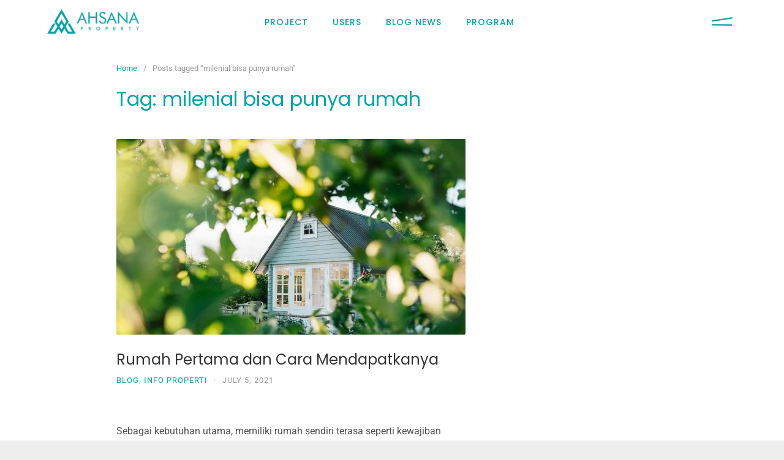

--- FILE ---
content_type: text/html; charset=UTF-8
request_url: https://ahsanatuban.com/tag/milenial-bisa-punya-rumah/
body_size: 35605
content:
<!DOCTYPE html><html lang="en-US"><head><script data-no-optimize="1">var litespeed_docref=sessionStorage.getItem("litespeed_docref");litespeed_docref&&(Object.defineProperty(document,"referrer",{get:function(){return litespeed_docref}}),sessionStorage.removeItem("litespeed_docref"));</script> <meta charset="UTF-8"><meta name="viewport" content="width=device-width,initial-scale=1,minimum-scale=1.0"><meta name='robots' content='index, follow, max-image-preview:large, max-snippet:-1, max-video-preview:-1' /><style>img:is([sizes="auto" i], [sizes^="auto," i]) { contain-intrinsic-size: 3000px 1500px }</style><title>milenial bisa punya rumah Archives - Ahsana Tuban</title><link rel="canonical" href="https://ahsanatuban.com/tag/milenial-bisa-punya-rumah/" /><meta property="og:locale" content="en_US" /><meta property="og:type" content="article" /><meta property="og:title" content="milenial bisa punya rumah Archives - Ahsana Tuban" /><meta property="og:url" content="https://ahsanatuban.com/tag/milenial-bisa-punya-rumah/" /><meta property="og:site_name" content="Ahsana Tuban" /><meta name="twitter:card" content="summary_large_image" /> <script type="application/ld+json" class="yoast-schema-graph">{"@context":"https://schema.org","@graph":[{"@type":"CollectionPage","@id":"https://ahsanatuban.com/tag/milenial-bisa-punya-rumah/","url":"https://ahsanatuban.com/tag/milenial-bisa-punya-rumah/","name":"milenial bisa punya rumah Archives - Ahsana Tuban","isPartOf":{"@id":"https://ahsanatuban.com/#website"},"primaryImageOfPage":{"@id":"https://ahsanatuban.com/tag/milenial-bisa-punya-rumah/#primaryimage"},"image":{"@id":"https://ahsanatuban.com/tag/milenial-bisa-punya-rumah/#primaryimage"},"thumbnailUrl":"https://ahsanatuban.com/wp-content/uploads/2021/07/birgit-loit-owRWzh3NDqo-unsplash-1-1-scaled.jpg","breadcrumb":{"@id":"https://ahsanatuban.com/tag/milenial-bisa-punya-rumah/#breadcrumb"},"inLanguage":"en-US"},{"@type":"ImageObject","inLanguage":"en-US","@id":"https://ahsanatuban.com/tag/milenial-bisa-punya-rumah/#primaryimage","url":"https://ahsanatuban.com/wp-content/uploads/2021/07/birgit-loit-owRWzh3NDqo-unsplash-1-1-scaled.jpg","contentUrl":"https://ahsanatuban.com/wp-content/uploads/2021/07/birgit-loit-owRWzh3NDqo-unsplash-1-1-scaled.jpg","width":2560,"height":1708,"caption":"Rumah Pertama"},{"@type":"BreadcrumbList","@id":"https://ahsanatuban.com/tag/milenial-bisa-punya-rumah/#breadcrumb","itemListElement":[{"@type":"ListItem","position":1,"name":"Home","item":"https://ahsanatuban.com/"},{"@type":"ListItem","position":2,"name":"milenial bisa punya rumah"}]},{"@type":"WebSite","@id":"https://ahsanatuban.com/#website","url":"https://ahsanatuban.com/","name":"Ahsana Tuban","description":"Ahsana Property Syariah Tuban","publisher":{"@id":"https://ahsanatuban.com/#organization"},"potentialAction":[{"@type":"SearchAction","target":{"@type":"EntryPoint","urlTemplate":"https://ahsanatuban.com/?s={search_term_string}"},"query-input":{"@type":"PropertyValueSpecification","valueRequired":true,"valueName":"search_term_string"}}],"inLanguage":"en-US"},{"@type":"Organization","@id":"https://ahsanatuban.com/#organization","name":"Ahsana Tuban","url":"https://ahsanatuban.com/","logo":{"@type":"ImageObject","inLanguage":"en-US","@id":"https://ahsanatuban.com/#/schema/logo/image/","url":"","contentUrl":"","caption":"Ahsana Tuban"},"image":{"@id":"https://ahsanatuban.com/#/schema/logo/image/"}}]}</script> <link rel='dns-prefetch' href='//fonts.googleapis.com' /><link rel='dns-prefetch' href='//www.googletagmanager.com' /><link rel="alternate" type="application/rss+xml" title="Ahsana Tuban &raquo; Feed" href="https://ahsanatuban.com/feed/" /><link rel="alternate" type="application/rss+xml" title="Ahsana Tuban &raquo; Comments Feed" href="https://ahsanatuban.com/comments/feed/" /><link rel="alternate" type="application/rss+xml" title="Ahsana Tuban &raquo; milenial bisa punya rumah Tag Feed" href="https://ahsanatuban.com/tag/milenial-bisa-punya-rumah/feed/" /><style id="litespeed-ccss">ul{box-sizing:border-box}.entry-content{counter-reset:footnotes}:root{--wp--preset--font-size--normal:16px;--wp--preset--font-size--huge:42px}.screen-reader-text{border:0;clip:rect(1px,1px,1px,1px);clip-path:inset(50%);height:1px;margin:-1px;overflow:hidden;padding:0;position:absolute;width:1px;word-wrap:normal!important}:root{--wp--preset--aspect-ratio--square:1;--wp--preset--aspect-ratio--4-3:4/3;--wp--preset--aspect-ratio--3-4:3/4;--wp--preset--aspect-ratio--3-2:3/2;--wp--preset--aspect-ratio--2-3:2/3;--wp--preset--aspect-ratio--16-9:16/9;--wp--preset--aspect-ratio--9-16:9/16;--wp--preset--color--black:#000;--wp--preset--color--cyan-bluish-gray:#abb8c3;--wp--preset--color--white:#fff;--wp--preset--color--pale-pink:#f78da7;--wp--preset--color--vivid-red:#cf2e2e;--wp--preset--color--luminous-vivid-orange:#ff6900;--wp--preset--color--luminous-vivid-amber:#fcb900;--wp--preset--color--light-green-cyan:#7bdcb5;--wp--preset--color--vivid-green-cyan:#00d084;--wp--preset--color--pale-cyan-blue:#8ed1fc;--wp--preset--color--vivid-cyan-blue:#0693e3;--wp--preset--color--vivid-purple:#9b51e0;--wp--preset--gradient--vivid-cyan-blue-to-vivid-purple:linear-gradient(135deg,rgba(6,147,227,1) 0%,#9b51e0 100%);--wp--preset--gradient--light-green-cyan-to-vivid-green-cyan:linear-gradient(135deg,#7adcb4 0%,#00d082 100%);--wp--preset--gradient--luminous-vivid-amber-to-luminous-vivid-orange:linear-gradient(135deg,rgba(252,185,0,1) 0%,rgba(255,105,0,1) 100%);--wp--preset--gradient--luminous-vivid-orange-to-vivid-red:linear-gradient(135deg,rgba(255,105,0,1) 0%,#cf2e2e 100%);--wp--preset--gradient--very-light-gray-to-cyan-bluish-gray:linear-gradient(135deg,#eee 0%,#a9b8c3 100%);--wp--preset--gradient--cool-to-warm-spectrum:linear-gradient(135deg,#4aeadc 0%,#9778d1 20%,#cf2aba 40%,#ee2c82 60%,#fb6962 80%,#fef84c 100%);--wp--preset--gradient--blush-light-purple:linear-gradient(135deg,#ffceec 0%,#9896f0 100%);--wp--preset--gradient--blush-bordeaux:linear-gradient(135deg,#fecda5 0%,#fe2d2d 50%,#6b003e 100%);--wp--preset--gradient--luminous-dusk:linear-gradient(135deg,#ffcb70 0%,#c751c0 50%,#4158d0 100%);--wp--preset--gradient--pale-ocean:linear-gradient(135deg,#fff5cb 0%,#b6e3d4 50%,#33a7b5 100%);--wp--preset--gradient--electric-grass:linear-gradient(135deg,#caf880 0%,#71ce7e 100%);--wp--preset--gradient--midnight:linear-gradient(135deg,#020381 0%,#2874fc 100%);--wp--preset--font-size--small:13px;--wp--preset--font-size--medium:20px;--wp--preset--font-size--large:36px;--wp--preset--font-size--x-large:42px;--wp--preset--spacing--20:.44rem;--wp--preset--spacing--30:.67rem;--wp--preset--spacing--40:1rem;--wp--preset--spacing--50:1.5rem;--wp--preset--spacing--60:2.25rem;--wp--preset--spacing--70:3.38rem;--wp--preset--spacing--80:5.06rem;--wp--preset--shadow--natural:6px 6px 9px rgba(0,0,0,.2);--wp--preset--shadow--deep:12px 12px 50px rgba(0,0,0,.4);--wp--preset--shadow--sharp:6px 6px 0px rgba(0,0,0,.2);--wp--preset--shadow--outlined:6px 6px 0px -3px rgba(255,255,255,1),6px 6px rgba(0,0,0,1);--wp--preset--shadow--crisp:6px 6px 0px rgba(0,0,0,1)}.elementor-screen-only,.screen-reader-text{height:1px;margin:-1px;overflow:hidden;padding:0;position:absolute;top:-10000em;width:1px;clip:rect(0,0,0,0);border:0}.elementor *,.elementor :after,.elementor :before{box-sizing:border-box}.elementor a{box-shadow:none;text-decoration:none}.elementor img{border:none;border-radius:0;box-shadow:none;height:auto;max-width:100%}.elementor-widget-wrap>.elementor-element.elementor-absolute{position:absolute}.elementor-widget-wrap .elementor-element.elementor-widget__width-auto{max-width:100%}.elementor-element{--flex-direction:initial;--flex-wrap:initial;--justify-content:initial;--align-items:initial;--align-content:initial;--gap:initial;--flex-basis:initial;--flex-grow:initial;--flex-shrink:initial;--order:initial;--align-self:initial;align-self:var(--align-self);flex-basis:var(--flex-basis);flex-grow:var(--flex-grow);flex-shrink:var(--flex-shrink);order:var(--order)}.elementor-element.elementor-absolute{z-index:1}@media (max-width:1024px){.elementor-tablet-align-center{text-align:center}}@media (max-width:767px){.elementor-mobile-align-left{text-align:left}}:root{--page-title-display:block}.elementor-section{position:relative}.elementor-section .elementor-container{display:flex;margin-left:auto;margin-right:auto;position:relative}@media (max-width:1024px){.elementor-section .elementor-container{flex-wrap:wrap}}.elementor-section.elementor-section-boxed>.elementor-container{max-width:1140px}.elementor-section.elementor-section-items-middle>.elementor-container{align-items:center}.elementor-widget-wrap{align-content:flex-start;flex-wrap:wrap;position:relative;width:100%}.elementor:not(.elementor-bc-flex-widget) .elementor-widget-wrap{display:flex}.elementor-widget-wrap>.elementor-element{width:100%}.elementor-widget{position:relative}.elementor-widget:not(:last-child){margin-bottom:var(--kit-widget-spacing,20px)}.elementor-widget:not(:last-child).elementor-absolute,.elementor-widget:not(:last-child).elementor-widget__width-auto{margin-bottom:0}.elementor-column{display:flex;min-height:1px;position:relative}.elementor-column-gap-default>.elementor-column>.elementor-element-populated{padding:10px}@media (min-width:768px){.elementor-column.elementor-col-33{width:33.333%}.elementor-column.elementor-col-100{width:100%}}@media (max-width:767px){.elementor-column{width:100%}}@media (prefers-reduced-motion:no-preference){html{scroll-behavior:smooth}}.elementor-form-fields-wrapper{display:flex;flex-wrap:wrap}.elementor-field-group{align-items:center;flex-wrap:wrap}.elementor-field-group.elementor-field-type-submit{align-items:flex-end}.elementor-field-group .elementor-field-textual{background-color:transparent;border:1px solid #69727d;color:#1f2124;flex-grow:1;max-width:100%;vertical-align:middle;width:100%}.elementor-field-group .elementor-field-textual::-moz-placeholder{color:inherit;font-family:inherit;opacity:.6}.elementor-field-textual{border-radius:3px;font-size:15px;line-height:1.4;min-height:40px;padding:5px 14px}.elementor-button-align-center .e-form__buttons,.elementor-button-align-center .elementor-field-type-submit{justify-content:center}.elementor-button-align-center .elementor-field-type-submit:not(.e-form__buttons__wrapper) .elementor-button{flex-basis:auto}.elementor-form .elementor-button{border:none;padding-block-end:0;padding-block-start:0}.elementor-form .elementor-button-content-wrapper,.elementor-form .elementor-button>span{display:flex;flex-direction:row;gap:5px;justify-content:center}.elementor-form .elementor-button.elementor-size-sm{min-height:40px}.elementor-heading-title{line-height:1;margin:0;padding:0}.elementor-button{background-color:#69727d;border-radius:3px;color:#fff;display:inline-block;font-size:15px;line-height:1;padding:12px 24px;fill:#fff;text-align:center}.elementor-button:visited{color:#fff}.elementor-button-content-wrapper{display:flex;flex-direction:row;gap:5px;justify-content:center}.elementor-button-text{display:inline-block}.elementor-button span{text-decoration:inherit}.elementor-icon{color:#69727d;display:inline-block;font-size:50px;line-height:1;text-align:center}.elementor-icon svg{display:block;height:1em;position:relative;width:1em}.elementor-icon svg:before{left:50%;position:absolute;transform:translateX(-50%)}@media (max-width:767px){.elementor .elementor-hidden-mobile{display:none}}@media (min-width:768px) and (max-width:1024px){.elementor .elementor-hidden-tablet{display:none}}.elementor-kit-462{--e-global-color-primary:#333;--e-global-color-secondary:#00a3a6;--e-global-color-text:#fff;--e-global-color-accent:#00a3a6;--e-global-color-c1858b7:#515154;--e-global-color-60e5257:#f5f5f7;--e-global-color-dc9e2ce:#6e6e73;--e-global-color-596ac90:#fff;--e-global-color-ace3764:#cfcfcf;--e-global-color-d584fe6:#1d1d1f;--e-global-typography-primary-font-family:"Poppins";--e-global-typography-primary-font-weight:600;--e-global-typography-secondary-font-family:"Poppins";--e-global-typography-secondary-font-weight:400;--e-global-typography-text-font-family:"Roboto";--e-global-typography-text-font-weight:400;--e-global-typography-accent-font-family:"Poppins";--e-global-typography-accent-font-weight:500;color:var(--e-global-color-c1858b7)}.elementor-kit-462 button,.elementor-kit-462 .elementor-button{background-color:var(--e-global-color-accent);font-weight:600;color:var(--e-global-color-text);border-style:solid;border-width:0;border-color:var(--e-global-color-accent);border-radius:0;padding:10px 20px}.elementor-kit-462 a{color:var(--e-global-color-secondary)}.elementor-kit-462 h1{color:var(--e-global-color-secondary)}.elementor-kit-462 h2{color:var(--e-global-color-secondary);font-weight:500}.elementor-kit-462 h4{color:var(--e-global-color-secondary);font-size:18px;font-weight:500}@media (max-width:1024px){.elementor-section.elementor-section-boxed>.elementor-container{max-width:1024px}}@media (max-width:767px){.elementor-section.elementor-section-boxed>.elementor-container{max-width:767px}}.elementor-12748 .elementor-element.elementor-element-2f392fba>.elementor-container>.elementor-column>.elementor-widget-wrap{align-content:center;align-items:center}.elementor-12748 .elementor-element.elementor-element-2f392fba:not(.elementor-motion-effects-element-type-background){background-color:var(--e-global-color-text)}.elementor-12748 .elementor-element.elementor-element-2f392fba>.elementor-container{min-height:450px}.elementor-widget-icon.elementor-view-default .elementor-icon{color:var(--e-global-color-primary);border-color:var(--e-global-color-primary)}.elementor-widget-icon.elementor-view-default .elementor-icon svg{fill:var(--e-global-color-primary)}.elementor-12748 .elementor-element.elementor-element-785dd441{width:auto;max-width:auto;top:0}.elementor-12748 .elementor-element.elementor-element-785dd441>.elementor-widget-container{margin:0 0 -5px}body:not(.rtl) .elementor-12748 .elementor-element.elementor-element-785dd441{right:0}.elementor-12748 .elementor-element.elementor-element-785dd441 .elementor-icon-wrapper{text-align:right}.elementor-12748 .elementor-element.elementor-element-785dd441.elementor-view-default .elementor-icon{color:#fe7f4c;border-color:#fe7f4c}.elementor-12748 .elementor-element.elementor-element-785dd441.elementor-view-default .elementor-icon svg{fill:#fe7f4c}.elementor-12748 .elementor-element.elementor-element-785dd441 .elementor-icon{font-size:18px}.elementor-12748 .elementor-element.elementor-element-785dd441 .elementor-icon svg{height:18px}.elementor-widget-heading .elementor-heading-title{font-family:var(--e-global-typography-primary-font-family),Sans-serif;font-weight:var(--e-global-typography-primary-font-weight);color:var(--e-global-color-primary)}.elementor-12748 .elementor-element.elementor-element-438a972c{text-align:center}.elementor-12748 .elementor-element.elementor-element-438a972c .elementor-heading-title{font-family:"Raleway",Sans-serif;font-size:38px;font-weight:700;line-height:43px;letter-spacing:0px;color:#353535}.elementor-12748 .elementor-element.elementor-element-30ef50f5>.elementor-widget-container{margin:-16px 0 0}.elementor-12748 .elementor-element.elementor-element-30ef50f5{text-align:center}.elementor-12748 .elementor-element.elementor-element-30ef50f5 .elementor-heading-title{font-family:"Raleway",Sans-serif;font-size:26px;font-weight:700;line-height:32px;letter-spacing:0px;color:var(--e-global-color-secondary)}.elementor-widget-divider{--divider-color:var(--e-global-color-secondary)}.elementor-12748 .elementor-element.elementor-element-6320a63{--divider-border-style:solid;--divider-color:#000;--divider-border-width:1.7px}.elementor-12748 .elementor-element.elementor-element-6320a63 .elementor-divider-separator{width:29%;margin:0 auto;margin-center:0}.elementor-12748 .elementor-element.elementor-element-6320a63 .elementor-divider{text-align:center;padding-block-start:4px;padding-block-end:4px}.elementor-12748 .elementor-element.elementor-element-903b648{text-align:center}.elementor-12748 .elementor-element.elementor-element-903b648 .elementor-heading-title{font-family:"Raleway",Sans-serif;font-size:13px;font-weight:700;line-height:32px;letter-spacing:0px;color:var(--e-global-color-c1858b7)}.elementor-12748 .elementor-element.elementor-element-68f365ef>.elementor-container{max-width:300px}.elementor-widget-form .elementor-field-group>label{color:var(--e-global-color-text)}.elementor-widget-form .elementor-field-group>label{font-family:var(--e-global-typography-text-font-family),Sans-serif;font-weight:var(--e-global-typography-text-font-weight)}.elementor-widget-form .elementor-field-group .elementor-field{color:var(--e-global-color-text)}.elementor-widget-form .elementor-field-group .elementor-field{font-family:var(--e-global-typography-text-font-family),Sans-serif;font-weight:var(--e-global-typography-text-font-weight)}.elementor-widget-form .elementor-button{font-family:var(--e-global-typography-accent-font-family),Sans-serif;font-weight:var(--e-global-typography-accent-font-weight)}.elementor-widget-form .elementor-button[type=submit]{background-color:var(--e-global-color-accent)}.elementor-widget-form{--e-form-steps-indicator-inactive-primary-color:var(--e-global-color-text);--e-form-steps-indicator-active-primary-color:var(--e-global-color-accent);--e-form-steps-indicator-completed-primary-color:var(--e-global-color-accent);--e-form-steps-indicator-progress-color:var(--e-global-color-accent);--e-form-steps-indicator-progress-background-color:var(--e-global-color-text);--e-form-steps-indicator-progress-meter-color:var(--e-global-color-text)}.elementor-12748 .elementor-element.elementor-element-6cf07b69>.elementor-widget-container{margin:7% 0 0}.elementor-12748 .elementor-element.elementor-element-6cf07b69 .elementor-field-group{padding-right:calc(10px/2);padding-left:calc(10px/2);margin-bottom:25px}.elementor-12748 .elementor-element.elementor-element-6cf07b69 .elementor-form-fields-wrapper{margin-left:calc(-10px/2);margin-right:calc(-10px/2);margin-bottom:-25px}.elementor-12748 .elementor-element.elementor-element-6cf07b69 .elementor-field-group>label{color:#353535}.elementor-12748 .elementor-element.elementor-element-6cf07b69 .elementor-field-group>label{font-family:"Raleway",Sans-serif;font-size:16px;font-weight:400;text-transform:none;font-style:normal;line-height:21px;letter-spacing:0px}.elementor-12748 .elementor-element.elementor-element-6cf07b69 .elementor-field-group .elementor-field{color:#353535}.elementor-12748 .elementor-element.elementor-element-6cf07b69 .elementor-field-group .elementor-field{font-family:"Raleway",Sans-serif;font-size:16px;font-weight:400;text-transform:none;font-style:normal;line-height:21px;letter-spacing:0px}.elementor-12748 .elementor-element.elementor-element-6cf07b69 .elementor-field-group:not(.elementor-field-type-upload) .elementor-field:not(.elementor-select-wrapper){border-color:#353535;border-width:0 0 1px;border-radius:0}.elementor-12748 .elementor-element.elementor-element-6cf07b69 .elementor-button{font-family:"Raleway",Sans-serif;font-size:14px;font-weight:700;text-transform:capitalize;line-height:1em;border-style:solid;border-width:2px;border-radius:0;padding:20px 35px}.elementor-12748 .elementor-element.elementor-element-6cf07b69 .elementor-button[type=submit]{background-color:var(--e-global-color-secondary);color:#fff9f2;border-color:var(--e-global-color-accent)}.elementor-12748 .elementor-element.elementor-element-6cf07b69{--e-form-steps-indicators-spacing:20px;--e-form-steps-indicator-padding:30px;--e-form-steps-indicator-inactive-primary-color:#353535;--e-form-steps-indicator-inactive-secondary-color:#fff;--e-form-steps-indicator-active-primary-color:#fe7f4c;--e-form-steps-indicator-active-secondary-color:#fff;--e-form-steps-indicator-completed-primary-color:#fe7f4c;--e-form-steps-indicator-completed-secondary-color:#fff;--e-form-steps-divider-width:1px;--e-form-steps-divider-gap:10px}@media (max-width:1024px){.elementor-12748 .elementor-element.elementor-element-2f392fba>.elementor-container{min-height:440px}.elementor-12748 .elementor-element.elementor-element-30ef50f5 .elementor-heading-title{font-size:20px}.elementor-12748 .elementor-element.elementor-element-903b648 .elementor-heading-title{font-size:20px}.elementor-12748 .elementor-element.elementor-element-6cf07b69 .elementor-field-group>label{font-size:14px}.elementor-12748 .elementor-element.elementor-element-6cf07b69 .elementor-field-group .elementor-field{font-size:14px}}@media (max-width:767px){.elementor-12748 .elementor-element.elementor-element-2f392fba>.elementor-container{min-height:465px}.elementor-12748 .elementor-element.elementor-element-785dd441 .elementor-icon{font-size:16px}.elementor-12748 .elementor-element.elementor-element-785dd441 .elementor-icon svg{height:16px}.elementor-12748 .elementor-element.elementor-element-438a972c .elementor-heading-title{font-size:28px;line-height:31px}.elementor-12748 .elementor-element.elementor-element-30ef50f5 .elementor-heading-title{font-size:18px}.elementor-12748 .elementor-element.elementor-element-903b648 .elementor-heading-title{font-size:18px}.elementor-12748 .elementor-element.elementor-element-6cf07b69 .elementor-button{font-size:12px}}.elementor-widget-divider{--divider-border-style:none;--divider-border-width:1px;--divider-color:#0c0d0e;--divider-icon-size:20px;--divider-element-spacing:10px;--divider-pattern-height:24px;--divider-pattern-size:20px;--divider-pattern-url:none;--divider-pattern-repeat:repeat-x}.elementor-widget-divider .elementor-divider{display:flex}.elementor-widget-divider .elementor-divider-separator{direction:ltr;display:flex;margin:0}.elementor-widget-divider:not(.elementor-widget-divider--view-line_text):not(.elementor-widget-divider--view-line_icon) .elementor-divider-separator{border-block-start:var(--divider-border-width) var(--divider-border-style) var(--divider-color)}.e-form__buttons{flex-wrap:wrap}.e-form__buttons{display:flex}.elementor-form .elementor-button .elementor-button-content-wrapper{align-items:center}.elementor-form .elementor-button .elementor-button-text{white-space:normal}.elementor-form .elementor-button .elementor-button-content-wrapper{gap:5px}.elementor-form .elementor-button .elementor-button-text{flex-grow:unset;order:unset}[data-elementor-type=popup]:not(.elementor-edit-area){display:none}html{font-family:sans-serif;-webkit-text-size-adjust:100%;-ms-text-size-adjust:100%}body{margin:0}article,header,main,nav,section{display:block}a{background-color:transparent}h1{margin:.67em 0;font-size:2em}img{border:0}button,input{margin:0;color:inherit;font:inherit}button{overflow:visible}button{text-transform:none}button{-webkit-appearance:button}button::-moz-focus-inner,input::-moz-focus-inner{padding:0;border:0}input{line-height:normal}input[type=number]::-webkit-inner-spin-button,input[type=number]::-webkit-outer-spin-button{height:auto}html{box-sizing:border-box;-ms-word-wrap:break-word;word-wrap:break-word}*,*:before,*:after{box-sizing:inherit}body{color:#333;background:#eee;font-family:-apple-system,BlinkMacSystemFont,"Segoe UI",Roboto,Oxygen-Sans,Ubuntu,Cantarell,"Helvetica Neue",sans-serif;font-size:16px;line-height:1.6}button,input{font-size:13px;line-height:1.6}h1,h2,h4{color:#111;font-weight:400}p{margin:0 0 1.25em}a,a:visited{color:#365899;text-decoration:none}ul{margin:0 0 1.5em}ul{list-style:disc}img{max-width:100%;height:auto;border-radius:2px}button{padding:7px 15px 7px;border:1px solid #ddd;border-radius:3px;color:rgba(0,0,0,.8);background:#e6e6e6;font-size:14px;line-height:1.6}input[type=text],input[type=number]{padding:7px 10px 7px;border:1px solid #ddd;border-radius:3px}.site-container{width:100%;margin:0 auto;padding:30px}.container{max-width:960px;margin:0 auto;padding:0 30px}.site-inner{max-width:960px;margin:0 auto;padding:0;background:#fff}.site-inner .container{padding:30px 15px 15px}.site-content .content-area{float:left;width:64.51612903%;padding:0 15px}.site-content .widget-area{float:right;width:35.48387097%;padding:0 15px 30px}.page-landingpress-full-hf .site-container{width:100%;max-width:100%;margin:0;padding:0}.page-landingpress-full-hf .site-inner{width:100%;max-width:100%;margin:0;padding:0}.screen-reader-text{overflow:hidden;clip:rect(1px,1px,1px,1px);position:absolute!important;width:1px;height:1px}.clearfix:before,.clearfix:after,.site-container:before,.site-container:after,.container:before,.container:after,.entry-content:before,.entry-content:after,.site-content:before,.site-content:after,.site-main:before,.site-main:after{display:table;content:""}.clearfix:after,.site-container:after,.container:after,.entry-content:after,.site-content:after,.site-main:after{clear:both}#back-to-top{display:none;position:fixed;z-index:99999;right:15px;bottom:115px;width:35px;height:35px;border-radius:4px;opacity:.6;color:#fff;background:#333;font-size:16px;line-height:35px;text-align:center}.breadcrumb{margin-bottom:20px;color:#999;font-size:13px}.breadcrumb ul{margin:0;padding:0;list-style:none}.breadcrumb li{float:left;padding-right:10px}.breadcrumb li:after{content:"/"}.breadcrumb li:last-of-type:after{content:""}.breadcrumb li a{padding-right:10px}.page-header{margin-bottom:40px}.entry{margin:0 0 30px}.entry-header{margin:0 0 15px}.entry-image{margin:5px auto 20px auto}.entry .entry-title{margin:0 0 10px;font-size:24px;font-weight:400;line-height:1.2}.entry .entry-title a,.entry .entry-title a:visited{color:#333}.page-title{margin:0 0 20px;font-size:32px;font-weight:400;line-height:40px}.updated:not(.published){display:none}.entry-meta{margin:0 0 10px;padding:0;color:#999;font-size:13px;letter-spacing:1px;text-transform:uppercase}.entry-meta a,.entry-meta a:visited{color:#999}.meta-sep{padding:0 10px}.blog-section-image img{width:100%}.elementor{word-wrap:normal}.elementor-column-gap-default .elementor-element-populated{padding:10px}.elementor-button:visited{opacity:1}@media (max-width:768px){.site-content .content-area{float:none;width:100%}.site-content .widget-area{float:none;width:100%}}@media (max-width:700px){.site-container{padding:0}.site-inner{border-radius:0!important}}@media (max-width:500px){.site-inner .container{padding-right:0;padding-left:0}.container{padding-right:15px;padding-left:15px}}.clearfix:before,.clearfix:after{content:" ";display:table;clear:both}svg{width:1em;height:1em;fill:currentColor;display:inline-block;vertical-align:middle;margin-top:-2px}body{font-family:"Roboto",sans-serif}h1,h2,h4{font-family:"Poppins",sans-serif}body,button,input{color:#444}h1,h2,h4{color:#00a2a6}a,a:visited{color:#00a2a6}label{color:#444}input[type=text]{background-color:#fff}input[type=text]{color:#444}button{background-color:#00a2a6}#back-to-top{background:#00a2a6}.elementor-8535 .elementor-element.elementor-element-48fb3a27>.elementor-container>.elementor-column>.elementor-widget-wrap{align-content:center;align-items:center}.elementor-8535 .elementor-element.elementor-element-48fb3a27:not(.elementor-motion-effects-element-type-background){background-color:#fff}.elementor-8535 .elementor-element.elementor-element-48fb3a27>.elementor-container{min-height:10vh}.elementor-8535 .elementor-element.elementor-element-48fb3a27{overflow:hidden;padding:0 6%}.elementor-8535 .elementor-element.elementor-element-4c8d0e2e>.elementor-widget-container{margin:-3px 0 -1px}.elementor-8535 .elementor-element.elementor-element-4c8d0e2e{text-align:left}.elementor-8535 .elementor-element.elementor-element-4c8d0e2e img{width:150px}.elementor-8535 .elementor-element.elementor-element-65446230.elementor-column>.elementor-widget-wrap{justify-content:center}.elementor-widget-icon-list .elementor-icon-list-item:not(:last-child):after{border-color:var(--e-global-color-text)}.elementor-widget-icon-list .elementor-icon-list-item>a{font-family:var(--e-global-typography-text-font-family),Sans-serif;font-weight:var(--e-global-typography-text-font-weight)}.elementor-widget-icon-list .elementor-icon-list-text{color:var(--e-global-color-secondary)}.elementor-8535 .elementor-element.elementor-element-4dbee451{width:auto;max-width:auto;--e-icon-list-icon-size:14px;--icon-vertical-offset:0px}.elementor-8535 .elementor-element.elementor-element-4dbee451 .elementor-icon-list-items.elementor-inline-items .elementor-icon-list-item{margin-right:calc(40px/2);margin-left:calc(40px/2)}.elementor-8535 .elementor-element.elementor-element-4dbee451 .elementor-icon-list-items.elementor-inline-items{margin-right:calc(-40px/2);margin-left:calc(-40px/2)}body:not(.rtl) .elementor-8535 .elementor-element.elementor-element-4dbee451 .elementor-icon-list-items.elementor-inline-items .elementor-icon-list-item:after{right:calc(-40px/2)}.elementor-8535 .elementor-element.elementor-element-4dbee451 .elementor-icon-list-item>a{font-family:"Poppins",Sans-serif;font-size:14px;font-weight:500;text-transform:uppercase;font-style:normal;text-decoration:none;letter-spacing:1px}.elementor-8535 .elementor-element.elementor-element-4dbee451 .elementor-icon-list-text{color:var(--e-global-color-secondary)}.elementor-widget-icon.elementor-view-default .elementor-icon{color:var(--e-global-color-primary);border-color:var(--e-global-color-primary)}.elementor-widget-icon.elementor-view-default .elementor-icon svg{fill:var(--e-global-color-primary)}.elementor-8535 .elementor-element.elementor-element-18ad6ce5>.elementor-widget-container{margin:0 0 -6px}.elementor-8535 .elementor-element.elementor-element-18ad6ce5 .elementor-icon-wrapper{text-align:right}.elementor-8535 .elementor-element.elementor-element-18ad6ce5.elementor-view-default .elementor-icon{color:var(--e-global-color-accent);border-color:var(--e-global-color-accent)}.elementor-8535 .elementor-element.elementor-element-18ad6ce5.elementor-view-default .elementor-icon svg{fill:var(--e-global-color-accent)}.elementor-8535 .elementor-element.elementor-element-18ad6ce5 .elementor-icon{font-size:34px}.elementor-8535 .elementor-element.elementor-element-18ad6ce5 .elementor-icon svg{height:34px}@media (max-width:1024px){.elementor-8535 .elementor-element.elementor-element-48fb3a27>.elementor-container{min-height:100px}.elementor-8535 .elementor-element.elementor-element-4c8d0e2e img{width:140px}.elementor-8535 .elementor-element.elementor-element-65446230.elementor-column>.elementor-widget-wrap{justify-content:center}.elementor-8535 .elementor-element.elementor-element-4dbee451 .elementor-icon-list-items.elementor-inline-items .elementor-icon-list-item{margin-right:calc(20px/2);margin-left:calc(20px/2)}.elementor-8535 .elementor-element.elementor-element-4dbee451 .elementor-icon-list-items.elementor-inline-items{margin-right:calc(-20px/2);margin-left:calc(-20px/2)}body:not(.rtl) .elementor-8535 .elementor-element.elementor-element-4dbee451 .elementor-icon-list-items.elementor-inline-items .elementor-icon-list-item:after{right:calc(-20px/2)}}@media (max-width:767px){.elementor-8535 .elementor-element.elementor-element-48fb3a27>.elementor-container{min-height:80px}.elementor-8535 .elementor-element.elementor-element-59b8da20{width:80%}.elementor-8535 .elementor-element.elementor-element-4c8d0e2e img{width:120px}.elementor-8535 .elementor-element.elementor-element-65446230{width:80%}.elementor-8535 .elementor-element.elementor-element-4dbee451>.elementor-widget-container{margin:0 0 0 -25px}.elementor-8535 .elementor-element.elementor-element-4dbee451 .elementor-icon-list-items.elementor-inline-items .elementor-icon-list-item{margin-right:calc(4px/2);margin-left:calc(4px/2)}.elementor-8535 .elementor-element.elementor-element-4dbee451 .elementor-icon-list-items.elementor-inline-items{margin-right:calc(-4px/2);margin-left:calc(-4px/2)}body:not(.rtl) .elementor-8535 .elementor-element.elementor-element-4dbee451 .elementor-icon-list-items.elementor-inline-items .elementor-icon-list-item:after{right:calc(-4px/2)}.elementor-8535 .elementor-element.elementor-element-4dbee451 .elementor-icon-list-item>a{font-size:12px}.elementor-8535 .elementor-element.elementor-element-668d45fc{width:20%}.elementor-8535 .elementor-element.elementor-element-18ad6ce5 .elementor-icon{font-size:32px}.elementor-8535 .elementor-element.elementor-element-18ad6ce5 .elementor-icon svg{height:32px}}@media (min-width:768px){.elementor-8535 .elementor-element.elementor-element-59b8da20{width:20%}.elementor-8535 .elementor-element.elementor-element-65446230{width:59.332%}.elementor-8535 .elementor-element.elementor-element-668d45fc{width:20%}}@media (max-width:1024px) and (min-width:768px){.elementor-8535 .elementor-element.elementor-element-59b8da20{width:20%}.elementor-8535 .elementor-element.elementor-element-65446230{width:70%}.elementor-8535 .elementor-element.elementor-element-668d45fc{width:80%}}.elementor-widget-heading .elementor-heading-title{font-family:var(--e-global-typography-primary-font-family),Sans-serif;font-weight:var(--e-global-typography-primary-font-weight);color:var(--e-global-color-primary)}.elementor-widget-form .elementor-field-group>label{color:var(--e-global-color-text)}.elementor-widget-form .elementor-field-group>label{font-family:var(--e-global-typography-text-font-family),Sans-serif;font-weight:var(--e-global-typography-text-font-weight)}.elementor-widget-form .elementor-field-group .elementor-field{color:var(--e-global-color-text)}.elementor-widget-form .elementor-field-group .elementor-field{font-family:var(--e-global-typography-text-font-family),Sans-serif;font-weight:var(--e-global-typography-text-font-weight)}.elementor-widget-form .elementor-button{font-family:var(--e-global-typography-accent-font-family),Sans-serif;font-weight:var(--e-global-typography-accent-font-weight)}.elementor-widget-form .elementor-button[type=submit]{background-color:var(--e-global-color-accent)}.elementor-widget-form{--e-form-steps-indicator-inactive-primary-color:var(--e-global-color-text);--e-form-steps-indicator-active-primary-color:var(--e-global-color-accent);--e-form-steps-indicator-completed-primary-color:var(--e-global-color-accent);--e-form-steps-indicator-progress-color:var(--e-global-color-accent);--e-form-steps-indicator-progress-background-color:var(--e-global-color-text);--e-form-steps-indicator-progress-meter-color:var(--e-global-color-text)}.elementor-2749 .elementor-element.elementor-element-305eb2ae>.elementor-container>.elementor-column>.elementor-widget-wrap{align-content:center;align-items:center}.elementor-2749 .elementor-element.elementor-element-305eb2ae>.elementor-container{min-height:90vh}.elementor-2749 .elementor-element.elementor-element-1b36a3af.elementor-column.elementor-element[data-element_type="column"]>.elementor-widget-wrap.elementor-element-populated{align-content:space-between;align-items:space-between}.elementor-2749 .elementor-element.elementor-element-1b36a3af.elementor-column>.elementor-widget-wrap{justify-content:flex-end}.elementor-widget-icon.elementor-view-default .elementor-icon{color:var(--e-global-color-primary);border-color:var(--e-global-color-primary)}.elementor-widget-icon.elementor-view-default .elementor-icon svg{fill:var(--e-global-color-primary)}.elementor-2749 .elementor-element.elementor-element-71b63002.elementor-view-default .elementor-icon{color:var(--e-global-color-accent);border-color:var(--e-global-color-accent)}.elementor-2749 .elementor-element.elementor-element-71b63002.elementor-view-default .elementor-icon svg{fill:var(--e-global-color-accent)}.elementor-2749 .elementor-element.elementor-element-71b63002 .elementor-icon{font-size:28px}.elementor-2749 .elementor-element.elementor-element-71b63002 .elementor-icon svg{height:28px}.elementor-widget-nav-menu .elementor-nav-menu .elementor-item{font-family:var(--e-global-typography-primary-font-family),Sans-serif;font-weight:var(--e-global-typography-primary-font-weight)}.elementor-widget-nav-menu .elementor-nav-menu--main .elementor-item{color:var(--e-global-color-text);fill:var(--e-global-color-text)}.elementor-widget-nav-menu .elementor-nav-menu--main:not(.e--pointer-framed) .elementor-item:before,.elementor-widget-nav-menu .elementor-nav-menu--main:not(.e--pointer-framed) .elementor-item:after{background-color:var(--e-global-color-accent)}.elementor-widget-nav-menu{--e-nav-menu-divider-color:var(--e-global-color-text)}.elementor-widget-nav-menu .elementor-nav-menu--dropdown .elementor-item{font-family:var(--e-global-typography-accent-font-family),Sans-serif;font-weight:var(--e-global-typography-accent-font-weight)}.elementor-2749 .elementor-element.elementor-element-2aed922c .elementor-nav-menu .elementor-item{font-family:"Poppins",Sans-serif;font-size:16px;font-weight:500;font-style:normal;line-height:58px;letter-spacing:1px}.elementor-2749 .elementor-element.elementor-element-2aed922c .elementor-nav-menu--main .elementor-item{color:#00a3a6;fill:#00a3a6;padding-left:0;padding-right:0;padding-top:0;padding-bottom:0}.elementor-2749 .elementor-element.elementor-element-2aed922c{--e-nav-menu-horizontal-menu-item-margin:calc(0px/2)}.elementor-2749 .elementor-element.elementor-element-2aed922c .elementor-nav-menu--main:not(.elementor-nav-menu--layout-horizontal) .elementor-nav-menu>li:not(:last-child){margin-bottom:0}.elementor-2749 .elementor-element.elementor-element-2aed922c .elementor-nav-menu--dropdown a{color:var(--e-global-color-accent)}.elementor-2749 .elementor-element.elementor-element-2aed922c .elementor-nav-menu--dropdown .elementor-item{font-family:"Josefin Sans",Sans-serif;font-size:17px;font-weight:400;text-transform:uppercase;font-style:normal;letter-spacing:0px}.elementor-2749 .elementor-element.elementor-element-2aed922c .elementor-nav-menu--dropdown a{padding-left:0;padding-right:0}.elementor-widget-icon-list .elementor-icon-list-item:not(:last-child):after{border-color:var(--e-global-color-text)}.elementor-widget-icon-list .elementor-icon-list-item>a{font-family:var(--e-global-typography-text-font-family),Sans-serif;font-weight:var(--e-global-typography-text-font-weight)}.elementor-widget-icon-list .elementor-icon-list-text{color:var(--e-global-color-secondary)}.elementor-2749 .elementor-element.elementor-element-5df4e49b .elementor-icon-list-items:not(.elementor-inline-items) .elementor-icon-list-item:not(:last-child){padding-bottom:calc(10px/2)}.elementor-2749 .elementor-element.elementor-element-5df4e49b .elementor-icon-list-items:not(.elementor-inline-items) .elementor-icon-list-item:not(:first-child){margin-top:calc(10px/2)}.elementor-2749 .elementor-element.elementor-element-5df4e49b{--e-icon-list-icon-size:14px;--icon-vertical-offset:0px}.elementor-2749 .elementor-element.elementor-element-5df4e49b .elementor-icon-list-item>a{font-size:16px;font-weight:300;text-transform:none;font-style:normal;line-height:28px;letter-spacing:1.6px}.elementor-2749 .elementor-element.elementor-element-5df4e49b .elementor-icon-list-text{color:var(--e-global-color-accent)}@media (max-width:1024px){.elementor-2749 .elementor-element.elementor-element-2aed922c .elementor-nav-menu .elementor-item{font-size:18px;letter-spacing:0px}.elementor-2749 .elementor-element.elementor-element-2aed922c .elementor-nav-menu--dropdown .elementor-item{font-size:16px}.elementor-2749 .elementor-element.elementor-element-5df4e49b .elementor-icon-list-item>a{font-size:14px}}@media (max-width:767px){.elementor-2749 .elementor-element.elementor-element-305eb2ae .elementor-column-gap-custom .elementor-column>.elementor-element-populated{padding:5px}.elementor-2749 .elementor-element.elementor-element-305eb2ae>.elementor-container{min-height:85vh}.elementor-2749 .elementor-element.elementor-element-71b63002 .elementor-icon{font-size:28px}.elementor-2749 .elementor-element.elementor-element-71b63002 .elementor-icon svg{height:28px}.elementor-2749 .elementor-element.elementor-element-2aed922c .elementor-nav-menu .elementor-item{font-size:16px;line-height:50px;letter-spacing:.8px}.elementor-2749 .elementor-element.elementor-element-2aed922c{--e-nav-menu-horizontal-menu-item-margin:calc(0px/2)}.elementor-2749 .elementor-element.elementor-element-2aed922c .elementor-nav-menu--main:not(.elementor-nav-menu--layout-horizontal) .elementor-nav-menu>li:not(:last-child){margin-bottom:0}.elementor-2749 .elementor-element.elementor-element-2aed922c .elementor-nav-menu--dropdown .elementor-item{font-size:16px;letter-spacing:0px;word-spacing:0em}.elementor-2749 .elementor-element.elementor-element-5df4e49b .elementor-icon-list-items:not(.elementor-inline-items) .elementor-icon-list-item:not(:last-child){padding-bottom:calc(12px/2)}.elementor-2749 .elementor-element.elementor-element-5df4e49b .elementor-icon-list-items:not(.elementor-inline-items) .elementor-icon-list-item:not(:first-child){margin-top:calc(12px/2)}}@media (min-width:768px){.elementor-2749 .elementor-element.elementor-element-1b36a3af{width:100%}}.elementor-widget-image{text-align:center}.elementor-widget-image a{display:inline-block}.elementor-widget-image img{display:inline-block;vertical-align:middle}.elementor-widget.elementor-icon-list--layout-inline .elementor-widget-container{overflow:hidden}.elementor-widget .elementor-icon-list-items.elementor-inline-items{display:flex;flex-wrap:wrap;margin-left:-8px;margin-right:-8px}.elementor-widget .elementor-icon-list-items.elementor-inline-items .elementor-inline-item{word-break:break-word}.elementor-widget .elementor-icon-list-items.elementor-inline-items .elementor-icon-list-item{margin-left:8px;margin-right:8px}.elementor-widget .elementor-icon-list-items.elementor-inline-items .elementor-icon-list-item:after{border-bottom:0;border-left-width:1px;border-right:0;border-top:0;border-style:solid;height:100%;left:auto;position:relative;right:auto;right:-8px;width:auto}.elementor-widget .elementor-icon-list-items{list-style-type:none;margin:0;padding:0}.elementor-widget .elementor-icon-list-item{margin:0;padding:0;position:relative}.elementor-widget .elementor-icon-list-item:after{bottom:0;position:absolute;width:100%}.elementor-widget .elementor-icon-list-item,.elementor-widget .elementor-icon-list-item a{align-items:var(--icon-vertical-align,center);display:flex;font-size:inherit}.elementor-widget.elementor-list-item-link-full_width a{width:100%}.elementor-widget:not(.elementor-align-right) .elementor-icon-list-item:after{left:0}.elementor-widget:not(.elementor-align-left) .elementor-icon-list-item:after{right:0}@media (min-width:-1){.elementor-widget:not(.elementor-widescreen-align-right) .elementor-icon-list-item:after{left:0}.elementor-widget:not(.elementor-widescreen-align-left) .elementor-icon-list-item:after{right:0}}@media (max-width:-1){.elementor-widget:not(.elementor-laptop-align-right) .elementor-icon-list-item:after{left:0}.elementor-widget:not(.elementor-laptop-align-left) .elementor-icon-list-item:after{right:0}.elementor-widget:not(.elementor-tablet_extra-align-right) .elementor-icon-list-item:after{left:0}.elementor-widget:not(.elementor-tablet_extra-align-left) .elementor-icon-list-item:after{right:0}}@media (max-width:1024px){.elementor-widget.elementor-tablet-align-center .elementor-icon-list-item,.elementor-widget.elementor-tablet-align-center .elementor-icon-list-item a{justify-content:center}.elementor-widget.elementor-tablet-align-center .elementor-icon-list-item:after{margin:auto}.elementor-widget.elementor-tablet-align-center .elementor-inline-items{justify-content:center}.elementor-widget:not(.elementor-tablet-align-right) .elementor-icon-list-item:after{left:0}.elementor-widget:not(.elementor-tablet-align-left) .elementor-icon-list-item:after{right:0}}@media (max-width:-1){.elementor-widget:not(.elementor-mobile_extra-align-right) .elementor-icon-list-item:after{left:0}.elementor-widget:not(.elementor-mobile_extra-align-left) .elementor-icon-list-item:after{right:0}}@media (max-width:767px){.elementor-widget.elementor-mobile-align-left .elementor-icon-list-item,.elementor-widget.elementor-mobile-align-left .elementor-icon-list-item a{justify-content:flex-start;text-align:left}.elementor-widget.elementor-mobile-align-left .elementor-inline-items{justify-content:flex-start}.elementor-widget:not(.elementor-mobile-align-right) .elementor-icon-list-item:after{left:0}.elementor-widget:not(.elementor-mobile-align-left) .elementor-icon-list-item:after{right:0}}.elementor .elementor-element ul.elementor-icon-list-items{padding:0}.elementor-item:after,.elementor-item:before{display:block;position:absolute}.elementor-item:not(:hover):not(:focus):not(.elementor-item-active):not(.highlighted):after,.elementor-item:not(:hover):not(:focus):not(.elementor-item-active):not(.highlighted):before{opacity:0}.elementor-nav-menu--main .elementor-nav-menu a{padding:13px 20px}.elementor-widget-nav-menu .elementor-widget-container{display:flex;flex-direction:column}.elementor-nav-menu{position:relative;z-index:2}.elementor-nav-menu:after{clear:both;content:" ";display:block;font:0/0 serif;height:0;overflow:hidden;visibility:hidden}.elementor-nav-menu,.elementor-nav-menu li{display:block;line-height:normal;list-style:none;margin:0;padding:0}.elementor-nav-menu a,.elementor-nav-menu li{position:relative}.elementor-nav-menu li{border-width:0}.elementor-nav-menu a{align-items:center;display:flex}.elementor-nav-menu a{line-height:20px;padding:10px 20px}.elementor-nav-menu--dropdown{background-color:#fff;font-size:13px}.elementor-nav-menu--dropdown-none .elementor-nav-menu--dropdown{display:none}.elementor-nav-menu--dropdown.elementor-nav-menu__container{margin-top:10px;overflow-x:hidden;overflow-y:auto;transform-origin:top}.elementor-nav-menu--dropdown a{color:#33373d}</style><link rel="preload" data-asynced="1" data-optimized="2" as="style" onload="this.onload=null;this.rel='stylesheet'" href="https://ahsanatuban.com/wp-content/litespeed/css/757a45d875df036d33feba583c59d13b.css?ver=5188f" /><script data-optimized="1" type="litespeed/javascript" data-src="https://ahsanatuban.com/wp-content/plugins/litespeed-cache/assets/js/css_async.min.js"></script> <style id='classic-theme-styles-inline-css' type='text/css'>/*! This file is auto-generated */
.wp-block-button__link{color:#fff;background-color:#32373c;border-radius:9999px;box-shadow:none;text-decoration:none;padding:calc(.667em + 2px) calc(1.333em + 2px);font-size:1.125em}.wp-block-file__button{background:#32373c;color:#fff;text-decoration:none}</style><style id='joinchat-button-style-inline-css' type='text/css'>.wp-block-joinchat-button{border:none!important;text-align:center}.wp-block-joinchat-button figure{display:table;margin:0 auto;padding:0}.wp-block-joinchat-button figcaption{font:normal normal 400 .6em/2em var(--wp--preset--font-family--system-font,sans-serif);margin:0;padding:0}.wp-block-joinchat-button .joinchat-button__qr{background-color:#fff;border:6px solid #25d366;border-radius:30px;box-sizing:content-box;display:block;height:200px;margin:auto;overflow:hidden;padding:10px;width:200px}.wp-block-joinchat-button .joinchat-button__qr canvas,.wp-block-joinchat-button .joinchat-button__qr img{display:block;margin:auto}.wp-block-joinchat-button .joinchat-button__link{align-items:center;background-color:#25d366;border:6px solid #25d366;border-radius:30px;display:inline-flex;flex-flow:row nowrap;justify-content:center;line-height:1.25em;margin:0 auto;text-decoration:none}.wp-block-joinchat-button .joinchat-button__link:before{background:transparent var(--joinchat-ico) no-repeat center;background-size:100%;content:"";display:block;height:1.5em;margin:-.75em .75em -.75em 0;width:1.5em}.wp-block-joinchat-button figure+.joinchat-button__link{margin-top:10px}@media (orientation:landscape)and (min-height:481px),(orientation:portrait)and (min-width:481px){.wp-block-joinchat-button.joinchat-button--qr-only figure+.joinchat-button__link{display:none}}@media (max-width:480px),(orientation:landscape)and (max-height:480px){.wp-block-joinchat-button figure{display:none}}</style><style id='global-styles-inline-css' type='text/css'>:root{--wp--preset--aspect-ratio--square: 1;--wp--preset--aspect-ratio--4-3: 4/3;--wp--preset--aspect-ratio--3-4: 3/4;--wp--preset--aspect-ratio--3-2: 3/2;--wp--preset--aspect-ratio--2-3: 2/3;--wp--preset--aspect-ratio--16-9: 16/9;--wp--preset--aspect-ratio--9-16: 9/16;--wp--preset--color--black: #000000;--wp--preset--color--cyan-bluish-gray: #abb8c3;--wp--preset--color--white: #ffffff;--wp--preset--color--pale-pink: #f78da7;--wp--preset--color--vivid-red: #cf2e2e;--wp--preset--color--luminous-vivid-orange: #ff6900;--wp--preset--color--luminous-vivid-amber: #fcb900;--wp--preset--color--light-green-cyan: #7bdcb5;--wp--preset--color--vivid-green-cyan: #00d084;--wp--preset--color--pale-cyan-blue: #8ed1fc;--wp--preset--color--vivid-cyan-blue: #0693e3;--wp--preset--color--vivid-purple: #9b51e0;--wp--preset--gradient--vivid-cyan-blue-to-vivid-purple: linear-gradient(135deg,rgba(6,147,227,1) 0%,rgb(155,81,224) 100%);--wp--preset--gradient--light-green-cyan-to-vivid-green-cyan: linear-gradient(135deg,rgb(122,220,180) 0%,rgb(0,208,130) 100%);--wp--preset--gradient--luminous-vivid-amber-to-luminous-vivid-orange: linear-gradient(135deg,rgba(252,185,0,1) 0%,rgba(255,105,0,1) 100%);--wp--preset--gradient--luminous-vivid-orange-to-vivid-red: linear-gradient(135deg,rgba(255,105,0,1) 0%,rgb(207,46,46) 100%);--wp--preset--gradient--very-light-gray-to-cyan-bluish-gray: linear-gradient(135deg,rgb(238,238,238) 0%,rgb(169,184,195) 100%);--wp--preset--gradient--cool-to-warm-spectrum: linear-gradient(135deg,rgb(74,234,220) 0%,rgb(151,120,209) 20%,rgb(207,42,186) 40%,rgb(238,44,130) 60%,rgb(251,105,98) 80%,rgb(254,248,76) 100%);--wp--preset--gradient--blush-light-purple: linear-gradient(135deg,rgb(255,206,236) 0%,rgb(152,150,240) 100%);--wp--preset--gradient--blush-bordeaux: linear-gradient(135deg,rgb(254,205,165) 0%,rgb(254,45,45) 50%,rgb(107,0,62) 100%);--wp--preset--gradient--luminous-dusk: linear-gradient(135deg,rgb(255,203,112) 0%,rgb(199,81,192) 50%,rgb(65,88,208) 100%);--wp--preset--gradient--pale-ocean: linear-gradient(135deg,rgb(255,245,203) 0%,rgb(182,227,212) 50%,rgb(51,167,181) 100%);--wp--preset--gradient--electric-grass: linear-gradient(135deg,rgb(202,248,128) 0%,rgb(113,206,126) 100%);--wp--preset--gradient--midnight: linear-gradient(135deg,rgb(2,3,129) 0%,rgb(40,116,252) 100%);--wp--preset--font-size--small: 13px;--wp--preset--font-size--medium: 20px;--wp--preset--font-size--large: 36px;--wp--preset--font-size--x-large: 42px;--wp--preset--spacing--20: 0.44rem;--wp--preset--spacing--30: 0.67rem;--wp--preset--spacing--40: 1rem;--wp--preset--spacing--50: 1.5rem;--wp--preset--spacing--60: 2.25rem;--wp--preset--spacing--70: 3.38rem;--wp--preset--spacing--80: 5.06rem;--wp--preset--shadow--natural: 6px 6px 9px rgba(0, 0, 0, 0.2);--wp--preset--shadow--deep: 12px 12px 50px rgba(0, 0, 0, 0.4);--wp--preset--shadow--sharp: 6px 6px 0px rgba(0, 0, 0, 0.2);--wp--preset--shadow--outlined: 6px 6px 0px -3px rgba(255, 255, 255, 1), 6px 6px rgba(0, 0, 0, 1);--wp--preset--shadow--crisp: 6px 6px 0px rgba(0, 0, 0, 1);}:where(.is-layout-flex){gap: 0.5em;}:where(.is-layout-grid){gap: 0.5em;}body .is-layout-flex{display: flex;}.is-layout-flex{flex-wrap: wrap;align-items: center;}.is-layout-flex > :is(*, div){margin: 0;}body .is-layout-grid{display: grid;}.is-layout-grid > :is(*, div){margin: 0;}:where(.wp-block-columns.is-layout-flex){gap: 2em;}:where(.wp-block-columns.is-layout-grid){gap: 2em;}:where(.wp-block-post-template.is-layout-flex){gap: 1.25em;}:where(.wp-block-post-template.is-layout-grid){gap: 1.25em;}.has-black-color{color: var(--wp--preset--color--black) !important;}.has-cyan-bluish-gray-color{color: var(--wp--preset--color--cyan-bluish-gray) !important;}.has-white-color{color: var(--wp--preset--color--white) !important;}.has-pale-pink-color{color: var(--wp--preset--color--pale-pink) !important;}.has-vivid-red-color{color: var(--wp--preset--color--vivid-red) !important;}.has-luminous-vivid-orange-color{color: var(--wp--preset--color--luminous-vivid-orange) !important;}.has-luminous-vivid-amber-color{color: var(--wp--preset--color--luminous-vivid-amber) !important;}.has-light-green-cyan-color{color: var(--wp--preset--color--light-green-cyan) !important;}.has-vivid-green-cyan-color{color: var(--wp--preset--color--vivid-green-cyan) !important;}.has-pale-cyan-blue-color{color: var(--wp--preset--color--pale-cyan-blue) !important;}.has-vivid-cyan-blue-color{color: var(--wp--preset--color--vivid-cyan-blue) !important;}.has-vivid-purple-color{color: var(--wp--preset--color--vivid-purple) !important;}.has-black-background-color{background-color: var(--wp--preset--color--black) !important;}.has-cyan-bluish-gray-background-color{background-color: var(--wp--preset--color--cyan-bluish-gray) !important;}.has-white-background-color{background-color: var(--wp--preset--color--white) !important;}.has-pale-pink-background-color{background-color: var(--wp--preset--color--pale-pink) !important;}.has-vivid-red-background-color{background-color: var(--wp--preset--color--vivid-red) !important;}.has-luminous-vivid-orange-background-color{background-color: var(--wp--preset--color--luminous-vivid-orange) !important;}.has-luminous-vivid-amber-background-color{background-color: var(--wp--preset--color--luminous-vivid-amber) !important;}.has-light-green-cyan-background-color{background-color: var(--wp--preset--color--light-green-cyan) !important;}.has-vivid-green-cyan-background-color{background-color: var(--wp--preset--color--vivid-green-cyan) !important;}.has-pale-cyan-blue-background-color{background-color: var(--wp--preset--color--pale-cyan-blue) !important;}.has-vivid-cyan-blue-background-color{background-color: var(--wp--preset--color--vivid-cyan-blue) !important;}.has-vivid-purple-background-color{background-color: var(--wp--preset--color--vivid-purple) !important;}.has-black-border-color{border-color: var(--wp--preset--color--black) !important;}.has-cyan-bluish-gray-border-color{border-color: var(--wp--preset--color--cyan-bluish-gray) !important;}.has-white-border-color{border-color: var(--wp--preset--color--white) !important;}.has-pale-pink-border-color{border-color: var(--wp--preset--color--pale-pink) !important;}.has-vivid-red-border-color{border-color: var(--wp--preset--color--vivid-red) !important;}.has-luminous-vivid-orange-border-color{border-color: var(--wp--preset--color--luminous-vivid-orange) !important;}.has-luminous-vivid-amber-border-color{border-color: var(--wp--preset--color--luminous-vivid-amber) !important;}.has-light-green-cyan-border-color{border-color: var(--wp--preset--color--light-green-cyan) !important;}.has-vivid-green-cyan-border-color{border-color: var(--wp--preset--color--vivid-green-cyan) !important;}.has-pale-cyan-blue-border-color{border-color: var(--wp--preset--color--pale-cyan-blue) !important;}.has-vivid-cyan-blue-border-color{border-color: var(--wp--preset--color--vivid-cyan-blue) !important;}.has-vivid-purple-border-color{border-color: var(--wp--preset--color--vivid-purple) !important;}.has-vivid-cyan-blue-to-vivid-purple-gradient-background{background: var(--wp--preset--gradient--vivid-cyan-blue-to-vivid-purple) !important;}.has-light-green-cyan-to-vivid-green-cyan-gradient-background{background: var(--wp--preset--gradient--light-green-cyan-to-vivid-green-cyan) !important;}.has-luminous-vivid-amber-to-luminous-vivid-orange-gradient-background{background: var(--wp--preset--gradient--luminous-vivid-amber-to-luminous-vivid-orange) !important;}.has-luminous-vivid-orange-to-vivid-red-gradient-background{background: var(--wp--preset--gradient--luminous-vivid-orange-to-vivid-red) !important;}.has-very-light-gray-to-cyan-bluish-gray-gradient-background{background: var(--wp--preset--gradient--very-light-gray-to-cyan-bluish-gray) !important;}.has-cool-to-warm-spectrum-gradient-background{background: var(--wp--preset--gradient--cool-to-warm-spectrum) !important;}.has-blush-light-purple-gradient-background{background: var(--wp--preset--gradient--blush-light-purple) !important;}.has-blush-bordeaux-gradient-background{background: var(--wp--preset--gradient--blush-bordeaux) !important;}.has-luminous-dusk-gradient-background{background: var(--wp--preset--gradient--luminous-dusk) !important;}.has-pale-ocean-gradient-background{background: var(--wp--preset--gradient--pale-ocean) !important;}.has-electric-grass-gradient-background{background: var(--wp--preset--gradient--electric-grass) !important;}.has-midnight-gradient-background{background: var(--wp--preset--gradient--midnight) !important;}.has-small-font-size{font-size: var(--wp--preset--font-size--small) !important;}.has-medium-font-size{font-size: var(--wp--preset--font-size--medium) !important;}.has-large-font-size{font-size: var(--wp--preset--font-size--large) !important;}.has-x-large-font-size{font-size: var(--wp--preset--font-size--x-large) !important;}
:where(.wp-block-post-template.is-layout-flex){gap: 1.25em;}:where(.wp-block-post-template.is-layout-grid){gap: 1.25em;}
:where(.wp-block-columns.is-layout-flex){gap: 2em;}:where(.wp-block-columns.is-layout-grid){gap: 2em;}
:root :where(.wp-block-pullquote){font-size: 1.5em;line-height: 1.6;}</style><style id='elementor-frontend-inline-css' type='text/css'>.elementor-kit-462{--e-global-color-primary:#333333;--e-global-color-secondary:#00A3A6;--e-global-color-text:#FFFFFF;--e-global-color-accent:#00A3A6;--e-global-color-c1858b7:#515154;--e-global-color-60e5257:#F5F5F7;--e-global-color-dc9e2ce:#6E6E73;--e-global-color-596ac90:#FFFFFF;--e-global-color-ace3764:#CFCFCF;--e-global-color-d584fe6:#1D1D1F;--e-global-typography-primary-font-family:"Poppins";--e-global-typography-primary-font-weight:600;--e-global-typography-secondary-font-family:"Poppins";--e-global-typography-secondary-font-weight:400;--e-global-typography-text-font-family:"Roboto";--e-global-typography-text-font-weight:400;--e-global-typography-accent-font-family:"Poppins";--e-global-typography-accent-font-weight:500;color:var( --e-global-color-c1858b7 );}.elementor-kit-462 button,.elementor-kit-462 input[type="button"],.elementor-kit-462 input[type="submit"],.elementor-kit-462 .elementor-button{background-color:var( --e-global-color-accent );font-weight:600;color:var( --e-global-color-text );border-style:solid;border-width:0px 0px 0px 0px;border-color:var( --e-global-color-accent );border-radius:0px 0px 0px 0px;padding:10px 20px 10px 20px;}.elementor-kit-462 button:hover,.elementor-kit-462 button:focus,.elementor-kit-462 input[type="button"]:hover,.elementor-kit-462 input[type="button"]:focus,.elementor-kit-462 input[type="submit"]:hover,.elementor-kit-462 input[type="submit"]:focus,.elementor-kit-462 .elementor-button:hover,.elementor-kit-462 .elementor-button:focus{background-color:var( --e-global-color-c1858b7 );}.elementor-kit-462 e-page-transition{background-color:#FFBC7D;}.elementor-kit-462 a{color:var( --e-global-color-secondary );}.elementor-kit-462 a:hover{color:var( --e-global-color-ace3764 );}.elementor-kit-462 h1{color:var( --e-global-color-secondary );}.elementor-kit-462 h2{color:var( --e-global-color-secondary );font-weight:500;}.elementor-kit-462 h3{color:var( --e-global-color-secondary );font-size:26px;font-weight:400;}.elementor-kit-462 h4{color:var( --e-global-color-secondary );font-size:18px;font-weight:500;}.elementor-kit-462 h5{color:var( --e-global-color-secondary );font-size:16px;font-weight:500;}.elementor-kit-462 h6{color:var( --e-global-color-secondary );font-size:16px;font-weight:500;}{}h1.entry-title{display:var(--page-title-display);}@media(max-width:1024px){.elementor-section.elementor-section-boxed > .elementor-container{max-width:1024px;}.e-con{--container-max-width:1024px;}}@media(max-width:767px){.elementor-section.elementor-section-boxed > .elementor-container{max-width:767px;}.e-con{--container-max-width:767px;}}
.elementor-12748 .elementor-element.elementor-element-2f392fba > .elementor-container > .elementor-column > .elementor-widget-wrap{align-content:center;align-items:center;}.elementor-12748 .elementor-element.elementor-element-2f392fba:not(.elementor-motion-effects-element-type-background), .elementor-12748 .elementor-element.elementor-element-2f392fba > .elementor-motion-effects-container > .elementor-motion-effects-layer{background-color:var( --e-global-color-text );}.elementor-12748 .elementor-element.elementor-element-2f392fba > .elementor-container{min-height:450px;}.elementor-12748 .elementor-element.elementor-element-2f392fba{transition:background 0.3s, border 0.3s, border-radius 0.3s, box-shadow 0.3s;}.elementor-12748 .elementor-element.elementor-element-2f392fba > .elementor-background-overlay{transition:background 0.3s, border-radius 0.3s, opacity 0.3s;}.elementor-widget-icon.elementor-view-stacked .elementor-icon{background-color:var( --e-global-color-primary );}.elementor-widget-icon.elementor-view-framed .elementor-icon, .elementor-widget-icon.elementor-view-default .elementor-icon{color:var( --e-global-color-primary );border-color:var( --e-global-color-primary );}.elementor-widget-icon.elementor-view-framed .elementor-icon, .elementor-widget-icon.elementor-view-default .elementor-icon svg{fill:var( --e-global-color-primary );}.elementor-12748 .elementor-element.elementor-element-785dd441{width:auto;max-width:auto;top:0px;}.elementor-12748 .elementor-element.elementor-element-785dd441 > .elementor-widget-container{margin:0px 0px -5px 0px;}body:not(.rtl) .elementor-12748 .elementor-element.elementor-element-785dd441{right:0px;}body.rtl .elementor-12748 .elementor-element.elementor-element-785dd441{left:0px;}.elementor-12748 .elementor-element.elementor-element-785dd441 .elementor-icon-wrapper{text-align:end;}.elementor-12748 .elementor-element.elementor-element-785dd441.elementor-view-stacked .elementor-icon{background-color:#FE7F4C;}.elementor-12748 .elementor-element.elementor-element-785dd441.elementor-view-framed .elementor-icon, .elementor-12748 .elementor-element.elementor-element-785dd441.elementor-view-default .elementor-icon{color:#FE7F4C;border-color:#FE7F4C;}.elementor-12748 .elementor-element.elementor-element-785dd441.elementor-view-framed .elementor-icon, .elementor-12748 .elementor-element.elementor-element-785dd441.elementor-view-default .elementor-icon svg{fill:#FE7F4C;}.elementor-12748 .elementor-element.elementor-element-785dd441.elementor-view-stacked .elementor-icon:hover{background-color:#353535;}.elementor-12748 .elementor-element.elementor-element-785dd441.elementor-view-framed .elementor-icon:hover, .elementor-12748 .elementor-element.elementor-element-785dd441.elementor-view-default .elementor-icon:hover{color:#353535;border-color:#353535;}.elementor-12748 .elementor-element.elementor-element-785dd441.elementor-view-framed .elementor-icon:hover, .elementor-12748 .elementor-element.elementor-element-785dd441.elementor-view-default .elementor-icon:hover svg{fill:#353535;}.elementor-12748 .elementor-element.elementor-element-785dd441 .elementor-icon{font-size:18px;}.elementor-12748 .elementor-element.elementor-element-785dd441 .elementor-icon svg{height:18px;}.elementor-widget-heading .elementor-heading-title{font-family:var( --e-global-typography-primary-font-family ), Sans-serif;font-weight:var( --e-global-typography-primary-font-weight );color:var( --e-global-color-primary );}.elementor-12748 .elementor-element.elementor-element-438a972c{text-align:center;}.elementor-12748 .elementor-element.elementor-element-438a972c .elementor-heading-title{font-family:"Raleway", Sans-serif;font-size:38px;font-weight:700;line-height:43px;letter-spacing:0px;color:#353535;}.elementor-12748 .elementor-element.elementor-element-30ef50f5 > .elementor-widget-container{margin:-16px 0px 0px 0px;}.elementor-12748 .elementor-element.elementor-element-30ef50f5{text-align:center;}.elementor-12748 .elementor-element.elementor-element-30ef50f5 .elementor-heading-title{font-family:"Raleway", Sans-serif;font-size:26px;font-weight:700;line-height:32px;letter-spacing:0px;color:var( --e-global-color-secondary );}.elementor-widget-divider{--divider-color:var( --e-global-color-secondary );}.elementor-widget-divider .elementor-divider__text{color:var( --e-global-color-secondary );font-family:var( --e-global-typography-secondary-font-family ), Sans-serif;font-weight:var( --e-global-typography-secondary-font-weight );}.elementor-widget-divider.elementor-view-stacked .elementor-icon{background-color:var( --e-global-color-secondary );}.elementor-widget-divider.elementor-view-framed .elementor-icon, .elementor-widget-divider.elementor-view-default .elementor-icon{color:var( --e-global-color-secondary );border-color:var( --e-global-color-secondary );}.elementor-widget-divider.elementor-view-framed .elementor-icon, .elementor-widget-divider.elementor-view-default .elementor-icon svg{fill:var( --e-global-color-secondary );}.elementor-12748 .elementor-element.elementor-element-6320a63{--divider-border-style:solid;--divider-color:#000;--divider-border-width:1.7px;}.elementor-12748 .elementor-element.elementor-element-6320a63 .elementor-divider-separator{width:29%;margin:0 auto;margin-center:0;}.elementor-12748 .elementor-element.elementor-element-6320a63 .elementor-divider{text-align:center;padding-block-start:4px;padding-block-end:4px;}.elementor-12748 .elementor-element.elementor-element-903b648{text-align:center;}.elementor-12748 .elementor-element.elementor-element-903b648 .elementor-heading-title{font-family:"Raleway", Sans-serif;font-size:13px;font-weight:700;line-height:32px;letter-spacing:0px;color:var( --e-global-color-c1858b7 );}.elementor-12748 .elementor-element.elementor-element-68f365ef > .elementor-container{max-width:300px;}.elementor-widget-form .elementor-field-group > label, .elementor-widget-form .elementor-field-subgroup label{color:var( --e-global-color-text );}.elementor-widget-form .elementor-field-group > label{font-family:var( --e-global-typography-text-font-family ), Sans-serif;font-weight:var( --e-global-typography-text-font-weight );}.elementor-widget-form .elementor-field-type-html{color:var( --e-global-color-text );font-family:var( --e-global-typography-text-font-family ), Sans-serif;font-weight:var( --e-global-typography-text-font-weight );}.elementor-widget-form .elementor-field-group .elementor-field{color:var( --e-global-color-text );}.elementor-widget-form .elementor-field-group .elementor-field, .elementor-widget-form .elementor-field-subgroup label{font-family:var( --e-global-typography-text-font-family ), Sans-serif;font-weight:var( --e-global-typography-text-font-weight );}.elementor-widget-form .elementor-button{font-family:var( --e-global-typography-accent-font-family ), Sans-serif;font-weight:var( --e-global-typography-accent-font-weight );}.elementor-widget-form .e-form__buttons__wrapper__button-next{background-color:var( --e-global-color-accent );}.elementor-widget-form .elementor-button[type="submit"]{background-color:var( --e-global-color-accent );}.elementor-widget-form .e-form__buttons__wrapper__button-previous{background-color:var( --e-global-color-accent );}.elementor-widget-form .elementor-message{font-family:var( --e-global-typography-text-font-family ), Sans-serif;font-weight:var( --e-global-typography-text-font-weight );}.elementor-widget-form .e-form__indicators__indicator, .elementor-widget-form .e-form__indicators__indicator__label{font-family:var( --e-global-typography-accent-font-family ), Sans-serif;font-weight:var( --e-global-typography-accent-font-weight );}.elementor-widget-form{--e-form-steps-indicator-inactive-primary-color:var( --e-global-color-text );--e-form-steps-indicator-active-primary-color:var( --e-global-color-accent );--e-form-steps-indicator-completed-primary-color:var( --e-global-color-accent );--e-form-steps-indicator-progress-color:var( --e-global-color-accent );--e-form-steps-indicator-progress-background-color:var( --e-global-color-text );--e-form-steps-indicator-progress-meter-color:var( --e-global-color-text );}.elementor-widget-form .e-form__indicators__indicator__progress__meter{font-family:var( --e-global-typography-accent-font-family ), Sans-serif;font-weight:var( --e-global-typography-accent-font-weight );}.elementor-12748 .elementor-element.elementor-element-6cf07b69 > .elementor-widget-container{margin:7% 0% 0% 0%;}.elementor-12748 .elementor-element.elementor-element-6cf07b69 .elementor-field-group{padding-right:calc( 10px/2 );padding-left:calc( 10px/2 );margin-bottom:25px;}.elementor-12748 .elementor-element.elementor-element-6cf07b69 .elementor-form-fields-wrapper{margin-left:calc( -10px/2 );margin-right:calc( -10px/2 );margin-bottom:-25px;}.elementor-12748 .elementor-element.elementor-element-6cf07b69 .elementor-field-group.recaptcha_v3-bottomleft, .elementor-12748 .elementor-element.elementor-element-6cf07b69 .elementor-field-group.recaptcha_v3-bottomright{margin-bottom:0;}body.rtl .elementor-12748 .elementor-element.elementor-element-6cf07b69 .elementor-labels-inline .elementor-field-group > label{padding-left:0px;}body:not(.rtl) .elementor-12748 .elementor-element.elementor-element-6cf07b69 .elementor-labels-inline .elementor-field-group > label{padding-right:0px;}body .elementor-12748 .elementor-element.elementor-element-6cf07b69 .elementor-labels-above .elementor-field-group > label{padding-bottom:0px;}.elementor-12748 .elementor-element.elementor-element-6cf07b69 .elementor-field-group > label, .elementor-12748 .elementor-element.elementor-element-6cf07b69 .elementor-field-subgroup label{color:#353535;}.elementor-12748 .elementor-element.elementor-element-6cf07b69 .elementor-field-group > label{font-family:"Raleway", Sans-serif;font-size:16px;font-weight:400;text-transform:none;font-style:normal;line-height:21px;letter-spacing:0px;}.elementor-12748 .elementor-element.elementor-element-6cf07b69 .elementor-field-type-html{padding-bottom:0px;color:#353535;font-family:"Raleway", Sans-serif;font-size:16px;font-weight:400;text-transform:none;font-style:normal;line-height:21px;letter-spacing:0px;}.elementor-12748 .elementor-element.elementor-element-6cf07b69 .elementor-field-group .elementor-field{color:#353535;}.elementor-12748 .elementor-element.elementor-element-6cf07b69 .elementor-field-group .elementor-field, .elementor-12748 .elementor-element.elementor-element-6cf07b69 .elementor-field-subgroup label{font-family:"Raleway", Sans-serif;font-size:16px;font-weight:400;text-transform:none;font-style:normal;line-height:21px;letter-spacing:0px;}.elementor-12748 .elementor-element.elementor-element-6cf07b69 .elementor-field-group .elementor-field:not(.elementor-select-wrapper){border-color:#353535;border-width:0px 0px 1px 0px;border-radius:0px 0px 0px 0px;}.elementor-12748 .elementor-element.elementor-element-6cf07b69 .elementor-field-group .elementor-select-wrapper select{border-color:#353535;border-width:0px 0px 1px 0px;border-radius:0px 0px 0px 0px;}.elementor-12748 .elementor-element.elementor-element-6cf07b69 .elementor-field-group .elementor-select-wrapper::before{color:#353535;}.elementor-12748 .elementor-element.elementor-element-6cf07b69 .elementor-button{font-family:"Raleway", Sans-serif;font-size:14px;font-weight:700;text-transform:capitalize;line-height:1em;border-style:solid;border-width:2px 2px 2px 2px;border-radius:0px 0px 0px 0px;padding:20px 35px 20px 35px;}.elementor-12748 .elementor-element.elementor-element-6cf07b69 .e-form__buttons__wrapper__button-next{background-color:var( --e-global-color-secondary );color:#FFF9F2;border-color:var( --e-global-color-accent );}.elementor-12748 .elementor-element.elementor-element-6cf07b69 .elementor-button[type="submit"]{background-color:var( --e-global-color-secondary );color:#FFF9F2;border-color:var( --e-global-color-accent );}.elementor-12748 .elementor-element.elementor-element-6cf07b69 .elementor-button[type="submit"] svg *{fill:#FFF9F2;}.elementor-12748 .elementor-element.elementor-element-6cf07b69 .e-form__buttons__wrapper__button-previous{background-color:var( --e-global-color-secondary );color:#ffffff;}.elementor-12748 .elementor-element.elementor-element-6cf07b69 .e-form__buttons__wrapper__button-next:hover{background-color:#353535;color:#FFF9F2;border-color:#353535;}.elementor-12748 .elementor-element.elementor-element-6cf07b69 .elementor-button[type="submit"]:hover{background-color:#353535;color:#FFF9F2;border-color:#353535;}.elementor-12748 .elementor-element.elementor-element-6cf07b69 .elementor-button[type="submit"]:hover svg *{fill:#FFF9F2;}.elementor-12748 .elementor-element.elementor-element-6cf07b69 .e-form__buttons__wrapper__button-previous:hover{color:#ffffff;}.elementor-12748 .elementor-element.elementor-element-6cf07b69 .elementor-message{font-family:"Raleway", Sans-serif;font-size:16px;font-weight:400;text-transform:none;font-style:normal;line-height:21px;letter-spacing:0px;}.elementor-12748 .elementor-element.elementor-element-6cf07b69 .elementor-message.elementor-message-success{color:#353535;}.elementor-12748 .elementor-element.elementor-element-6cf07b69 .elementor-message.elementor-message-danger{color:var( --e-global-color-secondary );}.elementor-12748 .elementor-element.elementor-element-6cf07b69 .e-form__indicators__indicator, .elementor-12748 .elementor-element.elementor-element-6cf07b69 .e-form__indicators__indicator__label{font-family:"Raleway", Sans-serif;font-size:14px;font-weight:700;text-transform:capitalize;line-height:1em;}.elementor-12748 .elementor-element.elementor-element-6cf07b69{--e-form-steps-indicators-spacing:20px;--e-form-steps-indicator-padding:30px;--e-form-steps-indicator-inactive-primary-color:#353535;--e-form-steps-indicator-inactive-secondary-color:#ffffff;--e-form-steps-indicator-active-primary-color:#FE7F4C;--e-form-steps-indicator-active-secondary-color:#ffffff;--e-form-steps-indicator-completed-primary-color:#FE7F4C;--e-form-steps-indicator-completed-secondary-color:#ffffff;--e-form-steps-divider-width:1px;--e-form-steps-divider-gap:10px;}#elementor-popup-modal-12748 .dialog-widget-content{animation-duration:1.2s;background-color:#F7ECDF;box-shadow:0px -15px 0px 0px #FE7F4C inset;}#elementor-popup-modal-12748{background-color:#010101D9;justify-content:center;align-items:center;pointer-events:all;}#elementor-popup-modal-12748 .dialog-message{width:500px;height:500px;align-items:center;padding:0% 5% 0% 5%;}@media(max-width:1024px){.elementor-12748 .elementor-element.elementor-element-2f392fba > .elementor-container{min-height:440px;}.elementor-12748 .elementor-element.elementor-element-30ef50f5 .elementor-heading-title{font-size:20px;}.elementor-12748 .elementor-element.elementor-element-903b648 .elementor-heading-title{font-size:20px;}.elementor-12748 .elementor-element.elementor-element-6cf07b69 .elementor-field-group > label{font-size:14px;}.elementor-12748 .elementor-element.elementor-element-6cf07b69 .elementor-field-type-html{font-size:14px;}.elementor-12748 .elementor-element.elementor-element-6cf07b69 .elementor-field-group .elementor-field, .elementor-12748 .elementor-element.elementor-element-6cf07b69 .elementor-field-subgroup label{font-size:14px;}.elementor-12748 .elementor-element.elementor-element-6cf07b69 .elementor-message{font-size:14px;}#elementor-popup-modal-12748 .dialog-message{width:500px;height:500px;}}@media(max-width:767px){.elementor-12748 .elementor-element.elementor-element-2f392fba > .elementor-container{min-height:465px;}.elementor-12748 .elementor-element.elementor-element-785dd441 .elementor-icon{font-size:16px;}.elementor-12748 .elementor-element.elementor-element-785dd441 .elementor-icon svg{height:16px;}.elementor-12748 .elementor-element.elementor-element-438a972c .elementor-heading-title{font-size:28px;line-height:31px;}.elementor-12748 .elementor-element.elementor-element-30ef50f5 .elementor-heading-title{font-size:18px;}.elementor-12748 .elementor-element.elementor-element-903b648 .elementor-heading-title{font-size:18px;}.elementor-12748 .elementor-element.elementor-element-6cf07b69 .elementor-button{font-size:12px;}.elementor-12748 .elementor-element.elementor-element-6cf07b69 .e-form__indicators__indicator, .elementor-12748 .elementor-element.elementor-element-6cf07b69 .e-form__indicators__indicator__label{font-size:12px;}#elementor-popup-modal-12748 .dialog-message{width:320px;}}</style> <script id="burst-js-extra" type="litespeed/javascript">var burst={"tracking":{"isInitialHit":!0,"lastUpdateTimestamp":0,"beacon_url":"https:\/\/ahsanatuban.com\/wp-content\/plugins\/burst-statistics\/endpoint.php","ajaxUrl":"https:\/\/ahsanatuban.com\/wp-admin\/admin-ajax.php"},"options":{"cookieless":0,"pageUrl":"https:\/\/ahsanatuban.com\/berencana-membeli-rumah-pertama-perhatikan-6-tips-berikut-ini\/","beacon_enabled":1,"do_not_track":0,"enable_turbo_mode":0,"track_url_change":0,"cookie_retention_days":30,"debug":0},"goals":{"completed":[],"scriptUrl":"https:\/\/ahsanatuban.com\/wp-content\/plugins\/burst-statistics\/\/assets\/js\/build\/burst-goals.js?v=1761089935","active":[]},"cache":{"uid":null,"fingerprint":null,"isUserAgent":null,"isDoNotTrack":null,"useCookies":null}}</script> <script type="litespeed/javascript" data-src="https://ahsanatuban.com/wp-includes/js/jquery/jquery.min.js" id="jquery-core-js"></script> <meta name="generator" content="Site Kit by Google 1.168.0" /> <script type="litespeed/javascript">(function(w,d,s,l,i){w[l]=w[l]||[];w[l].push({'gtm.start':new Date().getTime(),event:'gtm.js'});var f=d.getElementsByTagName(s)[0],j=d.createElement(s),dl=l!='dataLayer'?'&l='+l:'';j.async=!0;j.src='https://www.googletagmanager.com/gtm.js?id='+i+dl;f.parentNode.insertBefore(j,f)})(window,document,'script','dataLayer','GTM-W3Q845L')</script> <meta name="generator" content="Elementor 3.34.1; features: additional_custom_breakpoints; settings: css_print_method-internal, google_font-enabled, font_display-auto"><style>.e-con.e-parent:nth-of-type(n+4):not(.e-lazyloaded):not(.e-no-lazyload),
				.e-con.e-parent:nth-of-type(n+4):not(.e-lazyloaded):not(.e-no-lazyload) * {
					background-image: none !important;
				}
				@media screen and (max-height: 1024px) {
					.e-con.e-parent:nth-of-type(n+3):not(.e-lazyloaded):not(.e-no-lazyload),
					.e-con.e-parent:nth-of-type(n+3):not(.e-lazyloaded):not(.e-no-lazyload) * {
						background-image: none !important;
					}
				}
				@media screen and (max-height: 640px) {
					.e-con.e-parent:nth-of-type(n+2):not(.e-lazyloaded):not(.e-no-lazyload),
					.e-con.e-parent:nth-of-type(n+2):not(.e-lazyloaded):not(.e-no-lazyload) * {
						background-image: none !important;
					}
				}</style><style type="text/css">svg { width: 1em; height: 1em; fill: currentColor; display: inline-block; vertical-align: middle; margin-top: -2px; } body,.site-description{font-family:"Roboto", sans-serif;}h1,h2,h3,h4,h5,h6,.site-title{font-family:"Poppins", sans-serif;}body, button, input, select, textarea { color: #444444 }h1,h2,h3,h4,h5 { color: #00a2a6 }a, a:visited { color: #00a2a6 }a:hover { color: #444444 }label, .comment-form label { color: #444444 }input[type="text"], input[type="email"], input[type="url"], input[type="password"], input[type="search"], textarea { background-color: #ffffff }input[type="text"], input[type="email"], input[type="url"], input[type="password"], input[type="search"], textarea { color: #444444 }button, input[type=button], input[type=reset], input[type=submit] { background-color: #00a2a6 } @media (max-width: 500px) { .site-header { display: none !important; } } #back-to-top { background: #00a2a6 }</style><link rel="icon" href="https://ahsanatuban.com/wp-content/uploads/2022/02/cropped-Ahsana-Tuban-Favicon-32x32.png" sizes="32x32" /><link rel="icon" href="https://ahsanatuban.com/wp-content/uploads/2022/02/cropped-Ahsana-Tuban-Favicon-192x192.png" sizes="192x192" /><link rel="apple-touch-icon" href="https://ahsanatuban.com/wp-content/uploads/2022/02/cropped-Ahsana-Tuban-Favicon-180x180.png" /><meta name="msapplication-TileImage" content="https://ahsanatuban.com/wp-content/uploads/2022/02/cropped-Ahsana-Tuban-Favicon-270x270.png" />
 <script type="litespeed/javascript">!function(f,b,e,v,n,t,s){if(f.fbq)return;n=f.fbq=function(){n.callMethod?n.callMethod.apply(n,arguments):n.queue.push(arguments)};if(!f._fbq)f._fbq=n;n.push=n;n.loaded=!0;n.version='2.0';n.queue=[];t=b.createElement(e);t.async=!0;t.src=v;s=b.getElementsByTagName(e)[0];s.parentNode.insertBefore(t,s)}(window,document,'script','https://connect.facebook.net/en_US/fbevents.js');fbq('init','618125685960892');fbq('track','PageView',{"source":"landingpress","version":"3.4.3"})</script> 
 <script type="litespeed/javascript">(function(w,d,s,l,i){w[l]=w[l]||[];w[l].push({'gtm.start':new Date().getTime(),event:'gtm.js'});var f=d.getElementsByTagName(s)[0],j=d.createElement(s),dl=l!='dataLayer'?'&l='+l:'';j.async=!0;j.src='https://www.googletagmanager.com/gtm.js?id='+i+dl;f.parentNode.insertBefore(j,f)})(window,document,'script','dataLayer','GTM-WLM36JB')</script> </head><body data-rsssl=1 class="archive tag tag-milenial-bisa-punya-rumah tag-13 wp-custom-logo wp-theme-landingpress-wp page-landingpress-full-hf header-inactive footer-inactive elementor-default elementor-kit-462" data-burst_id="13" data-burst_type="tag"><noscript><iframe data-lazyloaded="1" src="about:blank" data-litespeed-src="https://www.googletagmanager.com/ns.html?id=GTM-W3Q845L"
height="0" width="0" style="display:none;visibility:hidden"></iframe></noscript>
<a class="skip-link screen-reader-text" href="#content">Skip to content</a><div class="site-canvas"><style id="elementor-post-8535">.elementor-8535 .elementor-element.elementor-element-48fb3a27 > .elementor-container > .elementor-column > .elementor-widget-wrap{align-content:center;align-items:center;}.elementor-8535 .elementor-element.elementor-element-48fb3a27:not(.elementor-motion-effects-element-type-background), .elementor-8535 .elementor-element.elementor-element-48fb3a27 > .elementor-motion-effects-container > .elementor-motion-effects-layer{background-color:#FFFFFF;}.elementor-8535 .elementor-element.elementor-element-48fb3a27 > .elementor-container{min-height:10vh;}.elementor-8535 .elementor-element.elementor-element-48fb3a27{overflow:hidden;transition:background 0.3s, border 0.3s, border-radius 0.3s, box-shadow 0.3s;padding:0% 6% 0% 6%;}.elementor-8535 .elementor-element.elementor-element-48fb3a27 > .elementor-background-overlay{transition:background 0.3s, border-radius 0.3s, opacity 0.3s;}.elementor-widget-image .widget-image-caption{color:var( --e-global-color-text );font-family:var( --e-global-typography-text-font-family ), Sans-serif;font-weight:var( --e-global-typography-text-font-weight );}.elementor-8535 .elementor-element.elementor-element-4c8d0e2e > .elementor-widget-container{margin:-3px 0px -1px 0px;}.elementor-8535 .elementor-element.elementor-element-4c8d0e2e{text-align:start;}.elementor-8535 .elementor-element.elementor-element-4c8d0e2e img{width:150px;transition-duration:0.5s;}.elementor-8535 .elementor-element.elementor-element-4c8d0e2e:hover img{filter:brightness( 150% ) contrast( 120% ) saturate( 0% ) blur( 0px ) hue-rotate( 0deg );}.elementor-8535 .elementor-element.elementor-element-65446230.elementor-column > .elementor-widget-wrap{justify-content:center;}.elementor-widget-icon-list .elementor-icon-list-item:not(:last-child):after{border-color:var( --e-global-color-text );}.elementor-widget-icon-list .elementor-icon-list-icon i{color:var( --e-global-color-primary );}.elementor-widget-icon-list .elementor-icon-list-icon svg{fill:var( --e-global-color-primary );}.elementor-widget-icon-list .elementor-icon-list-item > .elementor-icon-list-text, .elementor-widget-icon-list .elementor-icon-list-item > a{font-family:var( --e-global-typography-text-font-family ), Sans-serif;font-weight:var( --e-global-typography-text-font-weight );}.elementor-widget-icon-list .elementor-icon-list-text{color:var( --e-global-color-secondary );}.elementor-8535 .elementor-element.elementor-element-4dbee451{width:auto;max-width:auto;--e-icon-list-icon-size:14px;--icon-vertical-offset:0px;}.elementor-8535 .elementor-element.elementor-element-4dbee451 .elementor-icon-list-items:not(.elementor-inline-items) .elementor-icon-list-item:not(:last-child){padding-block-end:calc(40px/2);}.elementor-8535 .elementor-element.elementor-element-4dbee451 .elementor-icon-list-items:not(.elementor-inline-items) .elementor-icon-list-item:not(:first-child){margin-block-start:calc(40px/2);}.elementor-8535 .elementor-element.elementor-element-4dbee451 .elementor-icon-list-items.elementor-inline-items .elementor-icon-list-item{margin-inline:calc(40px/2);}.elementor-8535 .elementor-element.elementor-element-4dbee451 .elementor-icon-list-items.elementor-inline-items{margin-inline:calc(-40px/2);}.elementor-8535 .elementor-element.elementor-element-4dbee451 .elementor-icon-list-items.elementor-inline-items .elementor-icon-list-item:after{inset-inline-end:calc(-40px/2);}.elementor-8535 .elementor-element.elementor-element-4dbee451 .elementor-icon-list-icon i{color:var( --e-global-color-secondary );transition:color 0.3s;}.elementor-8535 .elementor-element.elementor-element-4dbee451 .elementor-icon-list-icon svg{fill:var( --e-global-color-secondary );transition:fill 0.3s;}.elementor-8535 .elementor-element.elementor-element-4dbee451 .elementor-icon-list-item > .elementor-icon-list-text, .elementor-8535 .elementor-element.elementor-element-4dbee451 .elementor-icon-list-item > a{font-family:"Poppins", Sans-serif;font-size:14px;font-weight:500;text-transform:uppercase;font-style:normal;text-decoration:none;letter-spacing:1px;}.elementor-8535 .elementor-element.elementor-element-4dbee451 .elementor-icon-list-text{color:var( --e-global-color-secondary );transition:color 0.3s;}.elementor-8535 .elementor-element.elementor-element-4dbee451 .elementor-icon-list-item:hover .elementor-icon-list-text{color:var( --e-global-color-ace3764 );}.elementor-widget-icon.elementor-view-stacked .elementor-icon{background-color:var( --e-global-color-primary );}.elementor-widget-icon.elementor-view-framed .elementor-icon, .elementor-widget-icon.elementor-view-default .elementor-icon{color:var( --e-global-color-primary );border-color:var( --e-global-color-primary );}.elementor-widget-icon.elementor-view-framed .elementor-icon, .elementor-widget-icon.elementor-view-default .elementor-icon svg{fill:var( --e-global-color-primary );}.elementor-8535 .elementor-element.elementor-element-18ad6ce5 > .elementor-widget-container{margin:0px 0px -6px 0px;}.elementor-8535 .elementor-element.elementor-element-18ad6ce5 .elementor-icon-wrapper{text-align:end;}.elementor-8535 .elementor-element.elementor-element-18ad6ce5.elementor-view-stacked .elementor-icon{background-color:var( --e-global-color-accent );}.elementor-8535 .elementor-element.elementor-element-18ad6ce5.elementor-view-framed .elementor-icon, .elementor-8535 .elementor-element.elementor-element-18ad6ce5.elementor-view-default .elementor-icon{color:var( --e-global-color-accent );border-color:var( --e-global-color-accent );}.elementor-8535 .elementor-element.elementor-element-18ad6ce5.elementor-view-framed .elementor-icon, .elementor-8535 .elementor-element.elementor-element-18ad6ce5.elementor-view-default .elementor-icon svg{fill:var( --e-global-color-accent );}.elementor-8535 .elementor-element.elementor-element-18ad6ce5.elementor-view-stacked .elementor-icon:hover{background-color:#CFCFCF;}.elementor-8535 .elementor-element.elementor-element-18ad6ce5.elementor-view-framed .elementor-icon:hover, .elementor-8535 .elementor-element.elementor-element-18ad6ce5.elementor-view-default .elementor-icon:hover{color:#CFCFCF;border-color:#CFCFCF;}.elementor-8535 .elementor-element.elementor-element-18ad6ce5.elementor-view-framed .elementor-icon:hover, .elementor-8535 .elementor-element.elementor-element-18ad6ce5.elementor-view-default .elementor-icon:hover svg{fill:#CFCFCF;}.elementor-8535 .elementor-element.elementor-element-18ad6ce5 .elementor-icon{font-size:34px;}.elementor-8535 .elementor-element.elementor-element-18ad6ce5 .elementor-icon svg{height:34px;}@media(max-width:1024px){.elementor-8535 .elementor-element.elementor-element-48fb3a27 > .elementor-container{min-height:100px;}.elementor-8535 .elementor-element.elementor-element-4c8d0e2e img{width:140px;}.elementor-8535 .elementor-element.elementor-element-65446230.elementor-column > .elementor-widget-wrap{justify-content:center;}.elementor-8535 .elementor-element.elementor-element-4dbee451 .elementor-icon-list-items:not(.elementor-inline-items) .elementor-icon-list-item:not(:last-child){padding-block-end:calc(20px/2);}.elementor-8535 .elementor-element.elementor-element-4dbee451 .elementor-icon-list-items:not(.elementor-inline-items) .elementor-icon-list-item:not(:first-child){margin-block-start:calc(20px/2);}.elementor-8535 .elementor-element.elementor-element-4dbee451 .elementor-icon-list-items.elementor-inline-items .elementor-icon-list-item{margin-inline:calc(20px/2);}.elementor-8535 .elementor-element.elementor-element-4dbee451 .elementor-icon-list-items.elementor-inline-items{margin-inline:calc(-20px/2);}.elementor-8535 .elementor-element.elementor-element-4dbee451 .elementor-icon-list-items.elementor-inline-items .elementor-icon-list-item:after{inset-inline-end:calc(-20px/2);}}@media(max-width:767px){.elementor-8535 .elementor-element.elementor-element-48fb3a27 > .elementor-container{min-height:80px;}.elementor-8535 .elementor-element.elementor-element-59b8da20{width:80%;}.elementor-8535 .elementor-element.elementor-element-4c8d0e2e img{width:120px;}.elementor-8535 .elementor-element.elementor-element-65446230{width:80%;}.elementor-8535 .elementor-element.elementor-element-4dbee451 > .elementor-widget-container{margin:0px 0px 0px -25px;}.elementor-8535 .elementor-element.elementor-element-4dbee451 .elementor-icon-list-items:not(.elementor-inline-items) .elementor-icon-list-item:not(:last-child){padding-block-end:calc(4px/2);}.elementor-8535 .elementor-element.elementor-element-4dbee451 .elementor-icon-list-items:not(.elementor-inline-items) .elementor-icon-list-item:not(:first-child){margin-block-start:calc(4px/2);}.elementor-8535 .elementor-element.elementor-element-4dbee451 .elementor-icon-list-items.elementor-inline-items .elementor-icon-list-item{margin-inline:calc(4px/2);}.elementor-8535 .elementor-element.elementor-element-4dbee451 .elementor-icon-list-items.elementor-inline-items{margin-inline:calc(-4px/2);}.elementor-8535 .elementor-element.elementor-element-4dbee451 .elementor-icon-list-items.elementor-inline-items .elementor-icon-list-item:after{inset-inline-end:calc(-4px/2);}.elementor-8535 .elementor-element.elementor-element-4dbee451 .elementor-icon-list-item > .elementor-icon-list-text, .elementor-8535 .elementor-element.elementor-element-4dbee451 .elementor-icon-list-item > a{font-size:12px;}.elementor-8535 .elementor-element.elementor-element-668d45fc{width:20%;}.elementor-8535 .elementor-element.elementor-element-18ad6ce5 .elementor-icon{font-size:32px;}.elementor-8535 .elementor-element.elementor-element-18ad6ce5 .elementor-icon svg{height:32px;}}@media(min-width:768px){.elementor-8535 .elementor-element.elementor-element-59b8da20{width:20%;}.elementor-8535 .elementor-element.elementor-element-65446230{width:59.332%;}.elementor-8535 .elementor-element.elementor-element-668d45fc{width:20%;}}@media(max-width:1024px) and (min-width:768px){.elementor-8535 .elementor-element.elementor-element-59b8da20{width:20%;}.elementor-8535 .elementor-element.elementor-element-65446230{width:70%;}.elementor-8535 .elementor-element.elementor-element-668d45fc{width:80%;}}</style><div data-elementor-type="section" data-elementor-id="8535" class="elementor elementor-8535" data-elementor-post-type="elementor_library"><header class="elementor-section elementor-top-section elementor-element elementor-element-48fb3a27 elementor-section-full_width elementor-section-height-min-height elementor-section-content-middle elementor-section-height-default elementor-section-items-middle" data-id="48fb3a27" data-element_type="section" data-settings="{&quot;background_background&quot;:&quot;classic&quot;,&quot;sticky&quot;:&quot;top&quot;,&quot;sticky_on&quot;:[&quot;desktop&quot;,&quot;tablet&quot;,&quot;mobile&quot;],&quot;sticky_offset&quot;:0,&quot;sticky_effects_offset&quot;:0,&quot;sticky_anchor_link_offset&quot;:0}"><div class="elementor-container elementor-column-gap-no"><div class="elementor-column elementor-col-33 elementor-top-column elementor-element elementor-element-59b8da20" data-id="59b8da20" data-element_type="column"><div class="elementor-widget-wrap elementor-element-populated"><div class="elementor-element elementor-element-4c8d0e2e elementor-widget elementor-widget-image" data-id="4c8d0e2e" data-element_type="widget" data-widget_type="image.default"><div class="elementor-widget-container">
<a class="elementor-image-link" href="https://ahsanatuban.com">
<img data-lazyloaded="1" src="[data-uri]" width="336" height="91" data-src="https://ahsanatuban.com/wp-content/uploads/2022/05/Ahsana-Tuban-Tosca-Original.png.webp" class="attachment-large size-large wp-image-6730" alt="" />								</a></div></div></div></div><div class="elementor-column elementor-col-33 elementor-top-column elementor-element elementor-element-65446230 elementor-hidden-mobile elementor-hidden-tablet" data-id="65446230" data-element_type="column"><div class="elementor-widget-wrap elementor-element-populated"><div class="elementor-element elementor-element-4dbee451 elementor-icon-list--layout-inline elementor-widget__width-auto elementor-tablet-align-center elementor-mobile-align-start elementor-list-item-link-full_width elementor-widget elementor-widget-icon-list" data-id="4dbee451" data-element_type="widget" data-widget_type="icon-list.default"><div class="elementor-widget-container"><ul class="elementor-icon-list-items elementor-inline-items"><li class="elementor-icon-list-item elementor-inline-item">
<a href="https://ahsanatuban.com/#proyek-sold"><span class="elementor-icon-list-text">Project</span>
</a></li><li class="elementor-icon-list-item elementor-inline-item">
<a href="https://web.ahsanatuban.com/"><span class="elementor-icon-list-text">Users</span>
</a></li><li class="elementor-icon-list-item elementor-inline-item">
<a href="https://ahsanatuban.com/blogs/"><span class="elementor-icon-list-text">Blog News</span>
</a></li><li class="elementor-icon-list-item elementor-inline-item">
<a href="https://ahsanatuban.com/#program-program"><span class="elementor-icon-list-text">Program</span>
</a></li></ul></div></div></div></div><div class="elementor-column elementor-col-33 elementor-top-column elementor-element elementor-element-668d45fc" data-id="668d45fc" data-element_type="column"><div class="elementor-widget-wrap elementor-element-populated"><div class="elementor-element elementor-element-18ad6ce5 elementor-view-default elementor-widget elementor-widget-icon" data-id="18ad6ce5" data-element_type="widget" data-widget_type="icon.default"><div class="elementor-widget-container"><div class="elementor-icon-wrapper">
<a class="elementor-icon" href="#elementor-action%3Aaction%3Dpopup%3Aopen%26settings%3DeyJpZCI6IjI3NDkiLCJ0b2dnbGUiOmZhbHNlfQ%3D%3D">
<svg xmlns="http://www.w3.org/2000/svg" id="adefbe67-e763-4198-8364-fa473ada1527" data-name="Layer 1" width="30.6641" height="12.6636" viewBox="0 0 30.6641 12.6636"><rect x="0.8204" y="3.25" width="30.3597" height="2" transform="translate(-0.9541 1.739) rotate(-9.1312)"></rect><rect x="14.5" y="-2.7523" width="2.0003" height="30.0045" transform="matrix(0.0178, -0.9998, 0.9998, 0.0178, 2.4932, 26.6752)"></rect></svg>			</a></div></div></div></div></div></div></header></div><div id="page" class="site-container"><div class="site-inner"><div id="content" class="site-content"><div class="container"><div id="primary" class="content-area"><main id="main" class="site-main"><nav class="breadcrumb clearfix"><ul><li><a href="https://ahsanatuban.com">Home</a></li><li>Posts tagged &ldquo;milenial bisa punya rumah&rdquo;</li></ul></nav><header class="page-header"><h1 class="page-title">Tag: <span>milenial bisa punya rumah</span></h1></header><div class="blog-post-area"><article id="post-4545" class="clearfix entry-blog blog-layout-content-image post-4545 post type-post status-publish format-standard has-post-thumbnail category-blog category-info-properti tag-cara-beli-rumah-pertama tag-cara-punya-rumah-sendiri tag-membeli-rumah-pertama tag-milenial-bisa-punya-rumah tag-tips-membeli-rumah entry"><div class="blog-section-image">
<a href="https://ahsanatuban.com/berencana-membeli-rumah-pertama-perhatikan-6-tips-berikut-ini/" class="entry-image-link"><img data-lazyloaded="1" src="[data-uri]" fetchpriority="high" width="570" height="320" data-src="https://ahsanatuban.com/wp-content/uploads/2021/07/birgit-loit-owRWzh3NDqo-unsplash-1-1-scaled-570x320.jpg.webp" class="entry-image" alt="Rumah Pertama dan Cara Mendapatkanya" decoding="async" /></a></div><div class="blog-section-content"><header class="entry-header"><h2 class="entry-title"><a href="https://ahsanatuban.com/berencana-membeli-rumah-pertama-perhatikan-6-tips-berikut-ini/" rel="bookmark">Rumah Pertama dan Cara Mendapatkanya</a></h2><div class="entry-meta"><span class="cat-links"><a href="https://ahsanatuban.com/category/blog/" >Blog</a>, <a href="https://ahsanatuban.com/category/blog/info-properti/" >Info Properti</a></span><span class="meta-sep">&middot;</span><span class="time-link"><time class="entry-date published" datetime="2021-07-05T07:08:44+00:00">July 5, 2021</time><time class="updated" datetime="2021-09-18T03:03:16+00:00">September 18, 2021</time></span></div></header><div class="entry-content"><p>&nbsp;</p><p>Sebagai kebutuhan utama, memiliki rumah sendiri terasa seperti kewajiban untuk setiap orang. Hal ini juga lah yang menyebabkan ketersediaan rumah yang ada menjadi semakin sedikit. Alasan ini yang juga menyulitkan sebagian orang untuk memiliki rumah pertama.</p><p>Untuk mengatasi itu, pemerintah saat ini meluncurkan program rumah subsidi yang diperuntukkan bagi masyarakat yang memiliki keterbatasan finansial dan belum pernah memiliki rumah sendiri sebelumnya. Secara spesifik, syarat untuk memperoleh fasilitas subsidi rumah ini adalah pemasukan yang dimiliki harus di bawah empat juta rupiah per bulannya.</p><p>Nah, jika kamu termasuk ke dalam golongan yang berhak menerima fasilitas subsidi rumah dari pemerintah ini dan berencana membeli rumah pertama kamu dalam waktu dekat, sebaiknya kamu persiapkan seluruh berkas dan kebutuhannya mulai sekarang.</p><p>Namun karena rumah subsidi yang disediakan oleh pemerintah hanya tersedia dalam bentuk KPR, maka untuk syarat berkas KPR kamu bisa menanyakannya langsung kepada developer yang terkait.</p><p><em>Selain syarat berkas, ada tips membeli rumah pertama yang harus kamu perhatikan.</em></p><h2>1. Buat Rencana Jangka Panjang</h2><p><img data-lazyloaded="1" src="[data-uri]" decoding="async" class="alignnone" data-src="https://ahsanatuban.com/wp-content/uploads/2021/07/estee-janssens-aQfhbxailCs-unsplash-1-1024x684.jpg.webp" alt="rencana membeli rumah pertama" width="750" height="501" /></p><p>Membeli rumah pertama tentunya tidak seperti membeli jajanan pinggir jalan ataupun membeli baju di e-commerce. Untuk itu, kamu wajib memiliki perencanaan yang matang dan dalam jangka panjang agar keuanganmu tidak menjadi keteteran.</p><p>Hal-hal yang perlu kamu pikirkan saat membuat perencanaan keuangan adalah seperti:</p><blockquote><p><em>&#8211; Kapan akan menikah? (Jika belum menikah)<br />
&#8211; Kapan akan memiliki anak? (Jika sudah menikah)<br />
&#8211; Kapan waktu melahirkan (Jika sudah hamil)<br />
&#8211; Bagaimana tabungan pendidikan anak? (untuk yang sudah menikah ataupun belum)</em></p></blockquote><p>Pertanyaan-pertanyaan di atas perlu untuk dijawab agar tidak terjadi tumpang tindih antara kebutuhan yang bersifat penting dengan kebutuhan untuk membeli rumah pertama.</p><p>Kamu tentu tidak ingin ketika sedang membayar cicilan rumah, kemudian mendapat tagihan biaya sekolah anak sementara sisa tabungan tidak mencukupi untuk menutup keduanya. Untuk itu perhatikan pada saluran-saluran pengeluaran yang bersifat penting.</p><p>Cara termudah untuk menganalisisnya adalah dengan membuat daftar pada catatan sesuai dengan urutan prioritas tertinggi/terpenting yang harus dibayar. Lalu buat catatan pada daftar-daftar tersebut tentang tanggal pasti jatuh tempo pembayaran. Dengan begitu akan terlihat mana pembayaran yang harus dibayar lebih dulu beserta urgensinya. Apakah bisa dirapel bulan depan ataukah tidak.</p><p>Dengan membuat perencanaan seperti ini kamu akan memiliki gambaran luas mengenai kondisi keuanganmu beserta beban yang harus kamu penuhi serta apakah kondisi yang sekarang mampu menopang kebutuhan ataukah tidak.</p><p><a href="https://ahsanatuban.com/eliteresidence" target="_blank" rel="noopener"><br />
<img data-lazyloaded="1" src="[data-uri]" loading="lazy" decoding="async" data-src="https://ahsanatuban.com/wp-content/uploads/2021/06/cta-perbon-1024x257.jpg.webp" alt="" width="750" height="188" /> </a></p><h2>2. <b>Sesuaikan dengan Tabungan</b></h2><p><img data-lazyloaded="1" src="[data-uri]" loading="lazy" decoding="async" class="alignnone" data-src="https://ahsanatuban.com/wp-content/uploads/2021/07/michael-longmire-lhltMGdohc8-unsplash-1-1024x737.jpg.webp" alt="tabungan rumah pertama" width="750" height="540" /></p><p>Jika kamu belum pernah memiliki rumah dan baru akan membeli rumah pertama, <strong>hindari untuk berfokus pada luas lahan yang besar</strong> atau bangunan yang megah. Utamakan pada kepemilikan pertama terlebih dahulu. Manfaatkan fasilitas rumah subsidi yang disediakan oleh pemerintah seperti yang telah kami singgung di atas.</p><p>Apabila kamu terlalu berfokus pada lebar dan luas lahan ataupun jumlah lantai bangunan, maka tabunganmu akan terjebak pada nominal yang besar yang harus dikejar. Sementara nilai properti semakin tahun semakin bertambah tinggi. Dikhawatirkan ketika nominal tabungan sudah mencapai angka yang ditargetkan, harga rumah yang diincar telah bertambah mahal.</p><p>Untuk itu, dalam membeli rumah pertama fokuskan pada kepemilikan terlebih dulu. Walaupun hanya seluas 6&#215;14 dan hanya satu lantai atau bahkan yang lebih kecil, selama sudah menjadi milik sendiri, itu lebih baik daripada terlalu lama menabung tanpa memiliki rumah sendiri. Dengan begitu target untuk memiliki rumah pertama lebih mudah tercapai.</p><h2>3. <b>Cari Informasi Mengenai Developer</b></h2><p>Saat ini penipuan berkedok pengembang perumahan masih marak terjadi di banyak kota-kota. Modusnya beragam. Mulai dari promo yang tidak masuk akal, seperti “DP rumah suka-suka”, hingga perumahan yang fiktif.</p><p>Nah agar kamu tidak menjadi korban dari developer bodong ini, kamu perlu mencari tahu lebih dulu latar belakang dari developer yang menjadi target pembelian rumah pertamamu. Hal-hal yang perlu kamu perhatikan adalah:</p><ul><li><blockquote><p><em>Kredibilitas pengembang. Bisa kamu dapatkan dengan melakukan search di Google. Pengembang yang kredibel akan sangat terbuka mengenai info perusahaan mereka, info detail produk, hingga alamat lengkap lokasi marketing gallery mereka. Kamu perlu waspada jika mendapatkan informasi yang tidak jelas atau tidak lengkap.</em></p><p>Tanyakan kejelasan sertifikat. Pengembang bodong akan berbelit mengenai kejelasan sertifikat, termasuk informasi mengenai bisa tidaknya sertifikat berbalik nama. Memang untuk durasi pemrosesan di notaris dapat beragam, namun pengembang yang kredibel dapat memberikan jaminan waktu berapa lama proses selesai.</p></blockquote></li><li><blockquote><p><em>Survei lokasi. Dengan datang langsung ke lokasi proyek yang diiklankan, kamu dapat menilai sendiri apakah apa yang dipromokan dengan kenyataan lapangan sesuai atau tidak. Jika menemukan perbedaan dari brosur dengan kondisi lapangan, pastikan untuk meminta kejelasan dari pengembang.</em></p></blockquote></li></ul><h2>4. <b>Pahami Skema Pembayaran </b></h2><p>Selanjutnya kamu perlu memperhatikan skema pembayaran apa saja yang disediakan oleh pihak developer tempat kamu membeli rumah pertama kamu. Pada dasarnya ada dua jenis pembayaran yang dikenal secara umum dalam membeli rumah, yaitu: <i>cash</i> dan kredit. Namun beberapa developer juga menyediakan alternatif lain seperti cash tempo, yang berarti kamu dapat ‘menyicil’ pembayaran rumah namun harus langsung lunas dalan kurun waktu yang telah ditentukan.</p><p><strong><em>Lalu apa perbedaan cash tempo dengan kredit?</em></strong></p><p>Sekilas memang terlihat sama dikarenakan proses pembayaran dapat dicicil. Namun yang membedakan adalah tenor pelunasan yang disediakan. Pada cash tempo, umumnya tenor yang disediakan tergolong cepat (jangka waktunya pendek) seperti: 6 bulan, 1 tahun, 18 bulan, 2 tahun).</p><p>Sementara pada skema pembayaran kredit, tenor yang diberikan jauh lebih panjang dan bervariasi, seperti: 5 tahun, 7 tahun, 10 tahun, 15 tahun. Bahkan ada developer yang memberikan tenor kredit sampat 20 tahun hingga 25 tahun.</p><p>Perbedaan skema pembayaran ini perlu kamu pahami ketika membeli rumah pertama agar kamu dapat memperkirakan skema mana yang cocok dengan kondisi keuangan yang kamu miliki; atau berapa lama kamu <b>mau dan mampu</b> untuk mencicil rumah yang baru saja dibeli. Sehingga arus keuangan menjadi sehat dan kebutuhan lainnya pun juga dapat terpenuhi dengan baik.</p><h2>5. <b>Pastikan Cicilan Flat</b></h2><p><img data-lazyloaded="1" src="[data-uri]" loading="lazy" decoding="async" class="alignnone" data-src="https://ahsanatuban.com/wp-content/uploads/2021/07/Kurs-Rupiah-Tinggi-Listrik-Batal-Naik-Tahun-Depan-1-1024x685.jpg.webp" alt="membeli rumah pertama" width="750" height="502" /></p><p>Setelah mengetahui bentuk-bentuk skema pembayaran yang umumnya disediakan oleh pengembang, jangan lupa untuk menanyakan mengenai skema cicilan jika kamu berencana untuk mengambil pembayaran secara kredit.</p><p>Tanyakan apakah cicilan yang dibebankan adalah cicilan flat atau cicilan yang masih dipengaruhi oleh perkembangan suku bunga bank. Hal ini penting untuk memastikan jumlah pengeluaran yang kamu keluarkan untuk rumah tidak berubah sehingga kamu bisa memprediksi pengeluaran dalam satu bulan.</p><p>Jika jumlah pengeluaran bisa diprediksi dan bersifat tetap, kamu dapat mengatur perencanaan keuangan bulanan dengan lebih nyaman dan mudah.</p><h2>6. <b>Antisipasi Biaya Tambahan</b></h2><p>Membeli rumah pada dasarnya tidak hanya berurusan pada produk akhirnya saja. Kamu juga perlu memahami bahwa membeli rumah dari developer berarti ada peralihan kepemilikan sebagaimana ketika membeli barang lain.</p><p>Namun yang membedakan adalah: kepemilikan properti (rumah dan tanah) perlu dicatat oleh negara melalui pencatatan oleh Notaris. Gunanya adalah agar properti yang kamu miliki nantinya memiliki dasar hukum yang jelas. Sehingga ketika suatu saat ada orang lain yang tiba-tiba mengklaim properti yang kamu miliki, kamu sudah memiliki surat bukti kepemilikan.</p><p>Nah proses pembuatan surat dan akta ini juga membutuhkan biaya tambahan yang biasanya dibebankan kepada pembeli. Biaya-biaya tambahan seperti ini lah yang perlu kamu perhatikan. Misalnya saja Bea Hak atas Tanah dan Bangunan (BPHTB) yang dapat kamu ketahui nominal yang harus dibayarkan dengan rumus:</p><blockquote><p><em><strong>Tarif Pajak 5% x Dasar Pengenaan Pajak (NPOP – NPOPTKP)</strong></em></p></blockquote><p>Besaran Nilai Pajak Objek Pajak (NPOP) dan Nilai Pajak Objek Tidak Kena Pajak (NPOPTKP) tiap daerah berbeda-beda, namun kamu dapat mengaturnya pada nominal Rp60 juta sebagai angka minimal sebagaimana yang tertuang dalam Undang-Undang No. 8 Tahun 2009 pasal 87 ayat 4.</p><p>Dengan menghitung biaya-biaya tambahan di luar harga rumah, kamu dapat memperkirakan berapa biaya akhir yang harus kamu keluarkan dalam membeli rumah pertama kamu.</p><p><a href="https://ahsanatuban.com/form-page/" target="_blank" rel="noopener"><br />
<img data-lazyloaded="1" src="[data-uri]" loading="lazy" decoding="async" data-src="https://ahsanatuban.com/wp-content/uploads/2021/06/CTA-Profil-Proyek-Banner-1-1024x257.jpg.webp" alt="" width="750" height="188" /> </a></p><h6>Referensi:<br />
<a href="https://www.instagram.com/p/CPS2kxHrrx-/?utm_medium=copy_link">https://www.instagram.com/p/CPS2kxHrrx-/?utm_medium=copy_link</a><br />
<a href="https://www.instagram.com/p/CL3t5_MAjiA/?utm_medium=copy_link">https://www.instagram.com/p/CL3t5_MAjiA/?utm_medium=copy_link</a><br />
<a href="https://www.instagram.com/p/CCf3bx-AJZJ/?utm_medium=copy_link">https://www.instagram.com/p/CCf3bx-AJZJ/?utm_medium=copy_link</a><br />
<a href="https://www.instagram.com/p/CMB-FM2AySv/?utm_medium=copy_link">https://www.instagram.com/p/CMB-FM2AySv/?utm_medium=copy_link</a><br />
<a href="https://www.instagram.com/p/CM1d7HDLIL5/?utm_medium=copy_link">https://www.instagram.com/p/CM1d7HDLIL5/?utm_medium=copy_link</a><br />
<a href="https://www.instagram.com/p/CGj6yxXB6d4/?utm_medium=copy_link">https://www.instagram.com/p/CGj6yxXB6d4/?utm_medium=copy_link</a><br />
<a href="https://sikapiuangmu.ojk.go.id/FrontEnd/CMS/Article/20574">https://sikapiuangmu.ojk.go.id/FrontEnd/CMS/Article/20574</a><br />
<a href="https://www.rumah123.com/panduan-properti/membeli-properti-77728-cara-melaporkan-developer-nakal-id.html">https://www.rumah123.com/panduan-properti/membeli-properti-77728-cara-melaporkan-developer-nakal-id.html</a></h6></div></div></article><article id="post-4507" class="clearfix entry-blog blog-layout-content-image post-4507 post type-post status-publish format-standard has-post-thumbnail category-blog category-info-properti tag-cara-punya-rumah-sendiri tag-dekorasi-rumah-sempit tag-jadikan-rumah-sempit-nyaman tag-milenial-bisa-punya-rumah tag-tips-interior-rumah entry"><div class="blog-section-image">
<a href="https://ahsanatuban.com/rumah-sempit-solusi-alternatif-milenial-punya-rumah-sendiri/" class="entry-image-link"><img data-lazyloaded="1" src="[data-uri]" width="570" height="320" data-src="https://ahsanatuban.com/wp-content/uploads/2021/06/modern-minimalist-interior-with-armchair-empty-white-wall-background-3d-rendering-1-scaled-570x320.jpg.webp" class="entry-image" alt="Rumah Sempit: Solusi Alternatif Punya Rumah Sendiri" decoding="async" /></a></div><div class="blog-section-content"><header class="entry-header"><h2 class="entry-title"><a href="https://ahsanatuban.com/rumah-sempit-solusi-alternatif-milenial-punya-rumah-sendiri/" rel="bookmark">Rumah Sempit: Solusi Alternatif Punya Rumah Sendiri</a></h2><div class="entry-meta"><span class="cat-links"><a href="https://ahsanatuban.com/category/blog/" >Blog</a>, <a href="https://ahsanatuban.com/category/blog/info-properti/" >Info Properti</a></span><span class="meta-sep">&middot;</span><span class="time-link"><time class="entry-date published" datetime="2021-06-25T20:13:00+00:00">June 25, 2021</time><time class="updated" datetime="2021-09-18T03:39:19+00:00">September 18, 2021</time></span></div></header><div class="entry-content"><p>Beberapa tahun belakangan ini rumah sempit minimalis, atau <i>micro-housing</i>, ramai menjadi perbincangan dan diskusi di antara entusias properti dan perumahan. Secara teknis, rumah sempit adalah rumah yang didirikan di atas lahan yang terbatas atau lebih kecil daripada rumah pada umumnya.</p><p>Cara ini diambil agar pemilik lahan tetap dapat memiliki rumah sendiri meskipun dengan luas yang minimalis. Sehingga biaya yang dikeluarkan dapat lebih hemat dibandingkan dengan memiliki rumah dengan luas yang standar.<a style="color: #000000;" href="https://collectie.wereldculturen.nl/?query=search=*=TM-3728-779#/query/df1d347e-e5ac-4954-8bbb-572180dc85a5"><br />
</a></p><p>Salah satu contoh rumah sempit yang sempat viral adalah rumah The Twins yang berada di Cipulir, Jakarta Selatan. Rumah karya agensi arsitektur Delution ini hanya memiliki lahan seluas 70 meter persegi, namun di atasnya mampu didirikan hingga dua rumah sempit yang saling menghubung. Sehingga masing-masing rumah memiliki luas bangunan kurang dari 35 meter persegi.</p><p>Uniknya, meskipun sempit namun The Twins justru menyabet penghargaan dari Architizer dalam kategori ‘Best Architecture + Small Living by People Choice’.</p><p><img data-lazyloaded="1" src="[data-uri]" loading="lazy" decoding="async" class="alignnone" data-src="https://ahsanatuban.com/wp-content/uploads/2021/06/119-Twin_House_Delution_-31.07.2019-1-1024x817.jpg.webp" alt="Rumah Sempit The Twins Karya Delution" width="750" height="598" /><br />
<img data-lazyloaded="1" src="[data-uri]" loading="lazy" decoding="async" data-src="https://ahsanatuban.com/wp-content/uploads/2021/06/cta-perbon-1024x257.jpg.webp" alt="" width="750" height="188" /></p><h2><b>Karakteristik dan Dekorasi</b></h2><p>Dalam menata rumah sempit, ada beberapa karakteristik yang bisa dikatakan sebagai fundamental agar rumah sempit tetap dapat dihuni dengan nyaman:</p><h3></h3><h3><strong>1. Jadikan Dua Lantai</strong></h3><p>Ini adalah tips yang penting. Dengan membuat bangunan menjadi dua lantai, kamu akan lebih dapat memaksimalkan ruang yang ada sesuai fungsinya. Misalnya: menempatkan kamar tidur, kamar mandi, dan dapur di lantai dua. Sehingga di lantai satu dapat dimaksimalkan untuk ruang keluarga dan ruang tamu. Sehingga meskipun bangunan memiliki luas yang kecil, kamu tetap mendapatkan ruangan-ruangan penting beserta fungsinya dengan baik</p><h3></h3><h3><strong>2. Buat Ruangan Open Space</strong></h3><p>Konsep Open Space adalah mengurangi sebanyak mungkin sekat yang ada dan memberikan lebih banyak ruangan yang terbuka. Namun tetap perhatikan kekokohan bangunannya ya! Jangan sampai kamu mengorbankan tiang pondasi. Hehe.</p><p>Dengan membuat ruangan menjadi Open Space, aliran udara akan lebih baik dan lebih lancar sehingga rumah tidak terkesan sumpek. Selain itu, ruangan juga akan terkesan lebih luas meskipun secara teknis memiliki luas yang kecil. Lalu apakah tidak perlu memberikan sekat sama sekali?</p><p>Jika kamu berpendapat sekat pada ruangan adalah hal yang penting, kamu bisa mempertimbangkan rak buku atau lemari kayu untuk dijadikan sekat portable. Sehingga ketika kamu memerlukan ruangan yang luas kamu hanya perlu memindah rak buku atau lemari tersebut. Sebaliknya, ketika kamu ingin mendapatkan privasi di ruangan yang lebih dalam dan tidak ingin terlihat oleh orang asing di ruangan depan, kamu bisa menempatkan kembali rak buku atau lemari kayu pada tempatnya. Cara ini akan memudahkan kamu serta mengurangi biaya pembangunan sekat tembok.</p><h3></h3><h3><strong>3. Berikan Ventilasi Lebar</strong></h3><p>Ingat, rumah sempit memiliki luas yang terbatas. Sementara sirkulasi udara adalah salah satu fundamental terpenting pada sebuah rumah. Untuk itu pastikan kamu menempatkan ventilasi yang lebar agar udara dapat bersirkulasi dengan baik. Dengan begitu kualitas udara di dalam rumah akan jadi baik dan rumah tetap nyaman ditempati. Kamu dapat mempertimbangkan jendela dengan material kaca sebagai alternatif. Dengan memiliki jendela kaca yang lebar, kamu bisa mendapatkan pencahayaan yang bagus melalui pantulan kaca serta sirkulasi udara yang bagus melalui jendela yang dibuka.</p><h3></h3><h3><strong>4. Jika Memungkinkan, Tambahkan Taman</strong></h3><p>Kalau kamu menyukai berkebun, kamu masih bisa berkebun di rumah sempit kok. Ada dua cara yang bisa kamu lakukan, yang pertama adalah menyiapkan taman di dalam rumah sempit. Kamu bisa menempatkan taman di bagian belakang atau samping rumah yang dapat diakses dari dalam rumah namun tetap bersifat outdoor. Dengan begitu kamu akan mendapatkan suasanya yang lebih menyenangkan, terlebih ketika sedang hujan. Namun, kamu harus mengorbankan luas ruangan untuk diubah menjadi taman indoor.</p><p>Cara kedua adalah dengan mengubah atap menjadi taman. Cara ini cocok dengan karakteristik rumah sempit yang cenderung memiliki dua lantai. Namun kamu harus memastikan bentuk atap kamu tidak runcing. Sehingga dapat di-<i>setting </i>dengan menambahkan tanah, rumput, tanaman hias, hingga tempat duduk atau sofa untuk bersantai. Jangan lupa untuk menambahkan sisi yang beratap agar tidak basah saat hujan. Pastikan juga saluran air pembuangannya tidak mampet dan dapat mengalirkan air dengan baik agar tidak menggenang.</p><h3></h3><h3><strong>5. Berikan Interior Sesuai Konsep</strong></h3><p>Rumah berkonsep saat ini sedang menjadi tren. Hal ini karena bangunan atau rumah yang memiliki visual yang enak dipandang mampu mendukung kenyamanan seseorang untuk betah tinggal di sana. Alasan yang sama yang melatarbelakangi banyaknya coffee shop yang mengedepankan visual dan konsep pada outlet mereka.</p><p>Ada banyak konsep/tema yang dapat kamu terapkan pada rumah kamu. Misalnya:</p><p><img data-lazyloaded="1" src="[data-uri]" loading="lazy" decoding="async" data-src="https://ahsanatuban.com/wp-content/uploads/2021/06/skandinavian.jpg.webp" alt="" width="750" height="563" /><br />
<img data-lazyloaded="1" src="[data-uri]" loading="lazy" decoding="async" data-src="https://ahsanatuban.com/wp-content/uploads/2021/06/vintage.jpg.webp" alt="" width="750" height="514" /><br />
<img data-lazyloaded="1" src="[data-uri]" loading="lazy" decoding="async" data-src="https://ahsanatuban.com/wp-content/uploads/2021/06/industrial.jpg.webp" alt="" width="750" height="500" /><br />
<img data-lazyloaded="1" src="[data-uri]" loading="lazy" decoding="async" data-src="https://ahsanatuban.com/wp-content/uploads/2021/06/Coastal.jpg.webp" alt="" width="750" height="514" /></p><p><em>Bagaimana?<br />
Sudah mulai terbayang gambaran rumah impian kamu?</em></p><p>Luas rumah tidak lagi jadi hambatan jika kamu dapat mengatur interior dan visual rumah kamu agar terasa luas dan tidak sumpek. Hanya saja, kamu harus memastikan terdapat ventilasi yang cukup untuk sirkulasi udara yang baik dan untuk pencahayaan.</p><p>Nah langkah selanjutnya yang harus kamu lakukan adalah mencari informasi daftar harga rumah beserta skema pembayaran yang sesuai dengan kemampuan finansialmu. Sehingga kamu tinggal beberapa langkah lagi dari memiliki rumah sendiri.</p><p><a href="https://ahsanatuban.com/form-page/" target="_blank" rel="noopener"><br />
<img data-lazyloaded="1" src="[data-uri]" loading="lazy" decoding="async" data-src="https://ahsanatuban.com/wp-content/uploads/2021/06/CTA-Profil-Proyek-Banner-1-1024x257.jpg.webp" alt="" width="750" height="188" /> </a></p></div></div></article></div></main></div><div id="secondary" class="widget-area"><div class="site-sidebar"></div></div></div></div></div></div><style id="elementor-post-8478">.elementor-8478 .elementor-element.elementor-element-cbfe561 > .elementor-container > .elementor-column > .elementor-widget-wrap{align-content:center;align-items:center;}.elementor-8478 .elementor-element.elementor-element-cbfe561:not(.elementor-motion-effects-element-type-background), .elementor-8478 .elementor-element.elementor-element-cbfe561 > .elementor-motion-effects-container > .elementor-motion-effects-layer{background-color:var( --e-global-color-secondary );}.elementor-8478 .elementor-element.elementor-element-cbfe561{transition:background 0.3s, border 0.3s, border-radius 0.3s, box-shadow 0.3s;margin-top:0%;margin-bottom:0%;padding:4% 4% 4% 4%;}.elementor-8478 .elementor-element.elementor-element-cbfe561 > .elementor-background-overlay{transition:background 0.3s, border-radius 0.3s, opacity 0.3s;}.elementor-8478 .elementor-element.elementor-element-ff5bee9 > .elementor-widget-wrap > .elementor-widget:not(.elementor-widget__width-auto):not(.elementor-widget__width-initial):not(:last-child):not(.elementor-absolute){margin-block-end:10px;}.elementor-8478 .elementor-element.elementor-element-ff5bee9 > .elementor-element-populated{margin:0% 0% 0% 10%;--e-column-margin-right:0%;--e-column-margin-left:10%;}.elementor-widget-heading .elementor-heading-title{font-family:var( --e-global-typography-primary-font-family ), Sans-serif;font-weight:var( --e-global-typography-primary-font-weight );color:var( --e-global-color-primary );}.elementor-8478 .elementor-element.elementor-element-44e7f63 .elementor-heading-title{font-size:16px;font-weight:500;line-height:19px;letter-spacing:0.8px;color:var( --e-global-color-text );}.elementor-8478 .elementor-element.elementor-element-ee4826a .elementor-heading-title{font-family:"Roboto", Sans-serif;font-size:13px;font-weight:300;line-height:1.4em;letter-spacing:0.8px;color:var( --e-global-color-text );}.elementor-8478 .elementor-element.elementor-element-69000fc > .elementor-widget-wrap > .elementor-widget:not(.elementor-widget__width-auto):not(.elementor-widget__width-initial):not(:last-child):not(.elementor-absolute){margin-block-end:10px;}.elementor-8478 .elementor-element.elementor-element-69000fc > .elementor-element-populated{margin:0% 0% 0% 10%;--e-column-margin-right:0%;--e-column-margin-left:10%;}.elementor-8478 .elementor-element.elementor-element-14eb1d6 .elementor-heading-title{font-size:16px;font-weight:500;line-height:19px;letter-spacing:0.8px;color:var( --e-global-color-text );}.elementor-8478 .elementor-element.elementor-element-e171d73 .elementor-heading-title{font-family:"Roboto", Sans-serif;font-size:15px;font-weight:500;line-height:19px;letter-spacing:1px;color:var( --e-global-color-text );}.elementor-8478 .elementor-element.elementor-element-9372a34 .elementor-heading-title{font-family:"Roboto", Sans-serif;font-size:15px;font-weight:500;line-height:19px;letter-spacing:1px;color:var( --e-global-color-text );}.elementor-8478 .elementor-element.elementor-element-8dea0cf > .elementor-widget-wrap > .elementor-widget:not(.elementor-widget__width-auto):not(.elementor-widget__width-initial):not(:last-child):not(.elementor-absolute){margin-block-end:10px;}.elementor-8478 .elementor-element.elementor-element-8dea0cf > .elementor-element-populated{margin:0% 0% 0% 10%;--e-column-margin-right:0%;--e-column-margin-left:10%;}.elementor-8478 .elementor-element.elementor-element-000d42d .elementor-heading-title{font-size:16px;font-weight:500;line-height:19px;letter-spacing:0.8px;color:var( --e-global-color-text );}.elementor-8478 .elementor-element.elementor-element-1374853 .elementor-heading-title{font-family:"Roboto", Sans-serif;font-size:13px;font-weight:300;line-height:1.4em;letter-spacing:0.8px;color:var( --e-global-color-text );}.elementor-widget-form .elementor-field-group > label, .elementor-widget-form .elementor-field-subgroup label{color:var( --e-global-color-text );}.elementor-widget-form .elementor-field-group > label{font-family:var( --e-global-typography-text-font-family ), Sans-serif;font-weight:var( --e-global-typography-text-font-weight );}.elementor-widget-form .elementor-field-type-html{color:var( --e-global-color-text );font-family:var( --e-global-typography-text-font-family ), Sans-serif;font-weight:var( --e-global-typography-text-font-weight );}.elementor-widget-form .elementor-field-group .elementor-field{color:var( --e-global-color-text );}.elementor-widget-form .elementor-field-group .elementor-field, .elementor-widget-form .elementor-field-subgroup label{font-family:var( --e-global-typography-text-font-family ), Sans-serif;font-weight:var( --e-global-typography-text-font-weight );}.elementor-widget-form .elementor-button{font-family:var( --e-global-typography-accent-font-family ), Sans-serif;font-weight:var( --e-global-typography-accent-font-weight );}.elementor-widget-form .e-form__buttons__wrapper__button-next{background-color:var( --e-global-color-accent );}.elementor-widget-form .elementor-button[type="submit"]{background-color:var( --e-global-color-accent );}.elementor-widget-form .e-form__buttons__wrapper__button-previous{background-color:var( --e-global-color-accent );}.elementor-widget-form .elementor-message{font-family:var( --e-global-typography-text-font-family ), Sans-serif;font-weight:var( --e-global-typography-text-font-weight );}.elementor-widget-form .e-form__indicators__indicator, .elementor-widget-form .e-form__indicators__indicator__label{font-family:var( --e-global-typography-accent-font-family ), Sans-serif;font-weight:var( --e-global-typography-accent-font-weight );}.elementor-widget-form{--e-form-steps-indicator-inactive-primary-color:var( --e-global-color-text );--e-form-steps-indicator-active-primary-color:var( --e-global-color-accent );--e-form-steps-indicator-completed-primary-color:var( --e-global-color-accent );--e-form-steps-indicator-progress-color:var( --e-global-color-accent );--e-form-steps-indicator-progress-background-color:var( --e-global-color-text );--e-form-steps-indicator-progress-meter-color:var( --e-global-color-text );}.elementor-widget-form .e-form__indicators__indicator__progress__meter{font-family:var( --e-global-typography-accent-font-family ), Sans-serif;font-weight:var( --e-global-typography-accent-font-weight );}.elementor-8478 .elementor-element.elementor-element-a4362b6 > .elementor-widget-container{margin:3% 0% 0% 0%;}.elementor-8478 .elementor-element.elementor-element-a4362b6 .elementor-field-group{padding-right:calc( 20px/2 );padding-left:calc( 20px/2 );margin-bottom:10px;}.elementor-8478 .elementor-element.elementor-element-a4362b6 .elementor-form-fields-wrapper{margin-left:calc( -20px/2 );margin-right:calc( -20px/2 );margin-bottom:-10px;}.elementor-8478 .elementor-element.elementor-element-a4362b6 .elementor-field-group.recaptcha_v3-bottomleft, .elementor-8478 .elementor-element.elementor-element-a4362b6 .elementor-field-group.recaptcha_v3-bottomright{margin-bottom:0;}body.rtl .elementor-8478 .elementor-element.elementor-element-a4362b6 .elementor-labels-inline .elementor-field-group > label{padding-left:0px;}body:not(.rtl) .elementor-8478 .elementor-element.elementor-element-a4362b6 .elementor-labels-inline .elementor-field-group > label{padding-right:0px;}body .elementor-8478 .elementor-element.elementor-element-a4362b6 .elementor-labels-above .elementor-field-group > label{padding-bottom:0px;}.elementor-8478 .elementor-element.elementor-element-a4362b6 .elementor-field-type-html{padding-bottom:0px;}.elementor-8478 .elementor-element.elementor-element-a4362b6 .elementor-field-group .elementor-field{color:var( --e-global-color-dc9e2ce );}.elementor-8478 .elementor-element.elementor-element-a4362b6 .elementor-field-group .elementor-field, .elementor-8478 .elementor-element.elementor-element-a4362b6 .elementor-field-subgroup label{font-size:12px;font-style:italic;}.elementor-8478 .elementor-element.elementor-element-a4362b6 .elementor-field-group .elementor-field:not(.elementor-select-wrapper){background-color:var( --e-global-color-text );border-color:var( --e-global-color-text );border-width:1px 1px 1px 1px;border-radius:2px 2px 2px 2px;}.elementor-8478 .elementor-element.elementor-element-a4362b6 .elementor-field-group .elementor-select-wrapper select{background-color:var( --e-global-color-text );border-color:var( --e-global-color-text );border-width:1px 1px 1px 1px;border-radius:2px 2px 2px 2px;}.elementor-8478 .elementor-element.elementor-element-a4362b6 .elementor-field-group .elementor-select-wrapper::before{color:var( --e-global-color-text );}.elementor-8478 .elementor-element.elementor-element-a4362b6 .elementor-button{font-size:13px;font-weight:700;text-transform:uppercase;font-style:italic;line-height:16px;letter-spacing:3px;border-radius:2px 2px 2px 2px;}.elementor-8478 .elementor-element.elementor-element-a4362b6 .e-form__buttons__wrapper__button-next{background-color:var( --e-global-color-c1858b7 );color:var( --e-global-color-text );}.elementor-8478 .elementor-element.elementor-element-a4362b6 .elementor-button[type="submit"]{background-color:var( --e-global-color-c1858b7 );color:var( --e-global-color-text );}.elementor-8478 .elementor-element.elementor-element-a4362b6 .elementor-button[type="submit"] svg *{fill:var( --e-global-color-text );}.elementor-8478 .elementor-element.elementor-element-a4362b6 .e-form__buttons__wrapper__button-previous{background-color:var( --e-global-color-c1858b7 );color:var( --e-global-color-accent );}.elementor-8478 .elementor-element.elementor-element-a4362b6 .e-form__buttons__wrapper__button-next:hover{background-color:var( --e-global-color-ace3764 );color:#ffffff;}.elementor-8478 .elementor-element.elementor-element-a4362b6 .elementor-button[type="submit"]:hover{background-color:var( --e-global-color-ace3764 );color:#ffffff;}.elementor-8478 .elementor-element.elementor-element-a4362b6 .elementor-button[type="submit"]:hover svg *{fill:#ffffff;}.elementor-8478 .elementor-element.elementor-element-a4362b6 .e-form__buttons__wrapper__button-previous:hover{background-color:#1D1D1F00;color:#ffffff;}.elementor-8478 .elementor-element.elementor-element-a4362b6 .elementor-message.elementor-message-success{color:var( --e-global-color-text );}.elementor-8478 .elementor-element.elementor-element-a4362b6 .elementor-message.elementor-message-danger{color:var( --e-global-color-text );}.elementor-8478 .elementor-element.elementor-element-a4362b6{--e-form-steps-indicators-spacing:20px;--e-form-steps-indicator-padding:30px;--e-form-steps-indicator-inactive-secondary-color:#ffffff;--e-form-steps-indicator-active-secondary-color:#ffffff;--e-form-steps-indicator-completed-secondary-color:#ffffff;--e-form-steps-divider-width:1px;--e-form-steps-divider-gap:10px;}.elementor-8478 .elementor-element.elementor-element-caee02d > .elementor-container > .elementor-column > .elementor-widget-wrap{align-content:center;align-items:center;}.elementor-8478 .elementor-element.elementor-element-caee02d:not(.elementor-motion-effects-element-type-background), .elementor-8478 .elementor-element.elementor-element-caee02d > .elementor-motion-effects-container > .elementor-motion-effects-layer{background-color:var( --e-global-color-secondary );}.elementor-8478 .elementor-element.elementor-element-caee02d > .elementor-container{min-height:50px;}.elementor-8478 .elementor-element.elementor-element-caee02d{transition:background 0.3s, border 0.3s, border-radius 0.3s, box-shadow 0.3s;padding:0% 4% 0% 4%;}.elementor-8478 .elementor-element.elementor-element-caee02d > .elementor-background-overlay{transition:background 0.3s, border-radius 0.3s, opacity 0.3s;}.elementor-bc-flex-widget .elementor-8478 .elementor-element.elementor-element-a614147.elementor-column .elementor-widget-wrap{align-items:center;}.elementor-8478 .elementor-element.elementor-element-a614147.elementor-column.elementor-element[data-element_type="column"] > .elementor-widget-wrap.elementor-element-populated{align-content:center;align-items:center;}.elementor-8478 .elementor-element.elementor-element-a614147.elementor-column > .elementor-widget-wrap{justify-content:center;}.elementor-8478 .elementor-element.elementor-element-a614147 > .elementor-element-populated{border-style:solid;border-width:1px 0px 0px 0px;border-color:#FFFFFF69;}.elementor-8478 .elementor-element.elementor-element-b9c7e5a > .elementor-widget-container{padding:10px 0px 0px 0px;}.elementor-8478 .elementor-element.elementor-element-b9c7e5a{text-align:center;}.elementor-8478 .elementor-element.elementor-element-b9c7e5a .elementor-heading-title{font-family:"Roboto", Sans-serif;font-size:12px;font-weight:300;text-transform:none;font-style:normal;text-decoration:none;line-height:1.6em;letter-spacing:0.8px;color:var( --e-global-color-text );}@media(max-width:1024px) and (min-width:768px){.elementor-8478 .elementor-element.elementor-element-ff5bee9{width:50%;}.elementor-8478 .elementor-element.elementor-element-69000fc{width:50%;}.elementor-8478 .elementor-element.elementor-element-8dea0cf{width:50%;}}@media(max-width:1024px){.elementor-8478 .elementor-element.elementor-element-cbfe561{margin-top:0%;margin-bottom:0%;padding:6% 4% 6% 4%;}.elementor-bc-flex-widget .elementor-8478 .elementor-element.elementor-element-ff5bee9.elementor-column .elementor-widget-wrap{align-items:flex-start;}.elementor-8478 .elementor-element.elementor-element-ff5bee9.elementor-column.elementor-element[data-element_type="column"] > .elementor-widget-wrap.elementor-element-populated{align-content:flex-start;align-items:flex-start;}.elementor-8478 .elementor-element.elementor-element-ff5bee9 > .elementor-element-populated{margin:10% 10% 0% 0%;--e-column-margin-right:10%;--e-column-margin-left:0%;}.elementor-8478 .elementor-element.elementor-element-44e7f63 .elementor-heading-title{font-size:16px;}.elementor-8478 .elementor-element.elementor-element-ee4826a{text-align:start;}.elementor-bc-flex-widget .elementor-8478 .elementor-element.elementor-element-69000fc.elementor-column .elementor-widget-wrap{align-items:flex-start;}.elementor-8478 .elementor-element.elementor-element-69000fc.elementor-column.elementor-element[data-element_type="column"] > .elementor-widget-wrap.elementor-element-populated{align-content:flex-start;align-items:flex-start;}.elementor-8478 .elementor-element.elementor-element-69000fc > .elementor-element-populated{margin:0% 0% 0% 20%;--e-column-margin-right:0%;--e-column-margin-left:20%;}.elementor-8478 .elementor-element.elementor-element-14eb1d6{text-align:end;}.elementor-8478 .elementor-element.elementor-element-14eb1d6 .elementor-heading-title{font-size:16px;}.elementor-8478 .elementor-element.elementor-element-e171d73{text-align:end;}.elementor-8478 .elementor-element.elementor-element-e171d73 .elementor-heading-title{font-size:14px;}.elementor-8478 .elementor-element.elementor-element-9372a34{text-align:end;}.elementor-8478 .elementor-element.elementor-element-9372a34 .elementor-heading-title{font-size:14px;}.elementor-bc-flex-widget .elementor-8478 .elementor-element.elementor-element-8dea0cf.elementor-column .elementor-widget-wrap{align-items:flex-start;}.elementor-8478 .elementor-element.elementor-element-8dea0cf.elementor-column.elementor-element[data-element_type="column"] > .elementor-widget-wrap.elementor-element-populated{align-content:flex-start;align-items:flex-start;}.elementor-8478 .elementor-element.elementor-element-8dea0cf > .elementor-element-populated{margin:10% 0% 0% 20%;--e-column-margin-right:0%;--e-column-margin-left:20%;}.elementor-8478 .elementor-element.elementor-element-000d42d{text-align:end;}.elementor-8478 .elementor-element.elementor-element-000d42d .elementor-heading-title{font-size:16px;}.elementor-8478 .elementor-element.elementor-element-1374853{text-align:end;}}@media(max-width:767px){.elementor-8478 .elementor-element.elementor-element-cbfe561{margin-top:0%;margin-bottom:0%;padding:5% 4% 5% 4%;}.elementor-8478 .elementor-element.elementor-element-ff5bee9 > .elementor-element-populated{margin:10% 10% 0% 10%;--e-column-margin-right:10%;--e-column-margin-left:10%;}.elementor-8478 .elementor-element.elementor-element-44e7f63{text-align:center;}.elementor-8478 .elementor-element.elementor-element-ee4826a{text-align:center;}.elementor-8478 .elementor-element.elementor-element-69000fc > .elementor-element-populated{margin:10% 0% 0% 0%;--e-column-margin-right:0%;--e-column-margin-left:0%;}.elementor-8478 .elementor-element.elementor-element-14eb1d6{text-align:center;}.elementor-8478 .elementor-element.elementor-element-e171d73{width:var( --container-widget-width, 254.613px );max-width:254.613px;--container-widget-width:254.613px;--container-widget-flex-grow:0;align-self:center;text-align:center;}.elementor-8478 .elementor-element.elementor-element-e171d73 > .elementor-widget-container{margin:0px 0px 0px 60px;}.elementor-8478 .elementor-element.elementor-element-9372a34{width:var( --container-widget-width, 254.613px );max-width:254.613px;--container-widget-width:254.613px;--container-widget-flex-grow:0;align-self:center;text-align:center;}.elementor-8478 .elementor-element.elementor-element-9372a34 > .elementor-widget-container{margin:0px 0px 0px 60px;}.elementor-8478 .elementor-element.elementor-element-8dea0cf > .elementor-element-populated{margin:10% 10% 0% 10%;--e-column-margin-right:10%;--e-column-margin-left:10%;}.elementor-8478 .elementor-element.elementor-element-000d42d{text-align:center;}.elementor-8478 .elementor-element.elementor-element-1374853{width:var( --container-widget-width, 258.625px );max-width:258.625px;--container-widget-width:258.625px;--container-widget-flex-grow:0;text-align:center;}.elementor-8478 .elementor-element.elementor-element-a4362b6{width:var( --container-widget-width, 256.15px );max-width:256.15px;--container-widget-width:256.15px;--container-widget-flex-grow:0;}.elementor-8478 .elementor-element.elementor-element-a4362b6 > .elementor-widget-container{margin:5% 0% 0% 0%;}.elementor-8478 .elementor-element.elementor-element-b9c7e5a > .elementor-widget-container{padding:10px 30px 10px 30px;}.elementor-8478 .elementor-element.elementor-element-b9c7e5a .elementor-heading-title{font-size:11px;line-height:1.4em;}}</style><div data-elementor-type="section" data-elementor-id="8478" class="elementor elementor-8478" data-elementor-post-type="elementor_library"><section class="elementor-section elementor-top-section elementor-element elementor-element-cbfe561 elementor-section-full_width elementor-section-content-middle elementor-section-height-default elementor-section-height-default" data-id="cbfe561" data-element_type="section" data-settings="{&quot;background_background&quot;:&quot;classic&quot;}"><div class="elementor-container elementor-column-gap-no"><div class="elementor-column elementor-col-33 elementor-top-column elementor-element elementor-element-ff5bee9" data-id="ff5bee9" data-element_type="column"><div class="elementor-widget-wrap elementor-element-populated"><div class="elementor-element elementor-element-44e7f63 elementor-widget elementor-widget-heading" data-id="44e7f63" data-element_type="widget" data-widget_type="heading.default"><div class="elementor-widget-container"><h4 class="elementor-heading-title elementor-size-default">Gallery Marketing</h4></div></div><div class="elementor-element elementor-element-ee4826a elementor-widget elementor-widget-heading" data-id="ee4826a" data-element_type="widget" data-widget_type="heading.default"><div class="elementor-widget-container"><h2 class="elementor-heading-title elementor-size-default"><a href="https://goo.gl/maps/x4awupkpv7fMCjqJ8" target="_blank">Kompleks Ruko Merak <br>Jl. Merakurak No.C11, Kuthi, Bogorejo, Kec. Merakurak, Kabupaten Tuban, Jawa Timur 62355</a></h2></div></div></div></div><div class="elementor-column elementor-col-33 elementor-top-column elementor-element elementor-element-69000fc" data-id="69000fc" data-element_type="column"><div class="elementor-widget-wrap elementor-element-populated"><div class="elementor-element elementor-element-14eb1d6 elementor-widget elementor-widget-heading" data-id="14eb1d6" data-element_type="widget" data-widget_type="heading.default"><div class="elementor-widget-container"><h4 class="elementor-heading-title elementor-size-default">Customer Service</h4></div></div><div class="elementor-element elementor-element-e171d73 elementor-widget-mobile__width-initial elementor-widget elementor-widget-heading" data-id="e171d73" data-element_type="widget" data-widget_type="heading.default"><div class="elementor-widget-container"><h4 class="elementor-heading-title elementor-size-default"><a href="https://wa.me/6281310005081">+62 813-1000-5081 <small> - Assa</small></a></h4></div></div><div class="elementor-element elementor-element-9372a34 elementor-widget-mobile__width-initial elementor-widget elementor-widget-heading" data-id="9372a34" data-element_type="widget" data-widget_type="heading.default"><div class="elementor-widget-container"><h4 class="elementor-heading-title elementor-size-default"><a href="https://wa.me/6281350007485">+62 813-5000-7485 <small> - Feby</small></a></h4></div></div></div></div><div class="elementor-column elementor-col-33 elementor-top-column elementor-element elementor-element-8dea0cf" data-id="8dea0cf" data-element_type="column"><div class="elementor-widget-wrap elementor-element-populated"><div class="elementor-element elementor-element-000d42d elementor-widget elementor-widget-heading" data-id="000d42d" data-element_type="widget" data-widget_type="heading.default"><div class="elementor-widget-container"><h4 class="elementor-heading-title elementor-size-default">Ingin dapat promo terbaru<br>Rumah Ahsana?</h4></div></div><div class="elementor-element elementor-element-1374853 elementor-widget-mobile__width-initial elementor-widget elementor-widget-heading" data-id="1374853" data-element_type="widget" data-widget_type="heading.default"><div class="elementor-widget-container"><h2 class="elementor-heading-title elementor-size-default">Isi form di bawah ini dan jadi yang pertama mendapatkan promo terbaru Ahsana Tuban</h2></div></div><div class="elementor-element elementor-element-a4362b6 elementor-button-align-end elementor-mobile-button-align-stretch elementor-widget-mobile__width-initial elementor-widget elementor-widget-form" data-id="a4362b6" data-element_type="widget" id="form-leads" data-settings="{&quot;step_next_label&quot;:&quot;Next&quot;,&quot;step_previous_label&quot;:&quot;Previous&quot;,&quot;button_width&quot;:&quot;80&quot;,&quot;button_width_tablet&quot;:&quot;100&quot;,&quot;step_type&quot;:&quot;number_text&quot;,&quot;step_icon_shape&quot;:&quot;circle&quot;}" data-widget_type="form.default"><div class="elementor-widget-container"><form class="elementor-form" method="post" id="newsletter" name="Form Leads">
<input type="hidden" name="post_id" value="8478"/>
<input type="hidden" name="form_id" value="a4362b6"/>
<input type="hidden" name="referer_title" value="Page not found - Ahsana Tuban" /><div class="elementor-form-fields-wrapper elementor-labels-"><div class="elementor-field-type-text elementor-field-group elementor-column elementor-field-group-name elementor-col-80 elementor-md-100 elementor-field-required">
<label for="form-field-name" class="elementor-field-label elementor-screen-only">
Nama							</label>
<input size="1" type="text" name="form_fields[name]" id="form-field-name" class="elementor-field elementor-size-xs  elementor-field-textual" placeholder="Nama" required="required"></div><div class="elementor-field-type-number elementor-field-group elementor-column elementor-field-group-phone elementor-col-80 elementor-md-100 elementor-field-required">
<label for="form-field-phone" class="elementor-field-label elementor-screen-only">
No HP							</label>
<input type="number" name="form_fields[phone]" id="form-field-phone" class="elementor-field elementor-size-xs  elementor-field-textual" placeholder="No HP" required="required" min="" max="" ></div><div class="elementor-field-type-text elementor-field-group elementor-column elementor-field-group-pilihantipe elementor-col-100 elementor-field-required">
<label for="form-field-pilihantipe" class="elementor-field-label elementor-screen-only">
Pilihan Tipe							</label>
<input size="1" type="text" name="form_fields[pilihantipe]" id="form-field-pilihantipe" class="elementor-field elementor-size-xs  elementor-field-textual" placeholder="Pilihan Tipe" required="required"></div><div class="elementor-field-type-date elementor-field-group elementor-column elementor-field-group-janji_temu elementor-col-100">
<label for="form-field-janji_temu" class="elementor-field-label elementor-screen-only">
Buat Janji Temu							</label>
<input type="date" name="form_fields[janji_temu]" id="form-field-janji_temu" class="elementor-field elementor-size-xs  elementor-field-textual elementor-date-field" placeholder="Buat Janji Temu" pattern="[0-9]{4}-[0-9]{2}-[0-9]{2}"></div><div class="elementor-field-group elementor-column elementor-field-type-submit elementor-col-80 e-form__buttons elementor-md-100">
<button class="elementor-button elementor-size-xs" type="submit">
<span class="elementor-button-content-wrapper">
<span class="elementor-button-text">KIRIM</span>
</span>
</button></div></div></form></div></div></div></div></div></section><section class="elementor-section elementor-top-section elementor-element elementor-element-caee02d elementor-section-full_width elementor-section-height-min-height elementor-section-content-middle elementor-section-height-default elementor-section-items-middle" data-id="caee02d" data-element_type="section" data-settings="{&quot;background_background&quot;:&quot;classic&quot;}"><div class="elementor-container elementor-column-gap-no"><div class="elementor-column elementor-col-100 elementor-top-column elementor-element elementor-element-a614147" data-id="a614147" data-element_type="column"><div class="elementor-widget-wrap elementor-element-populated"><div class="elementor-element elementor-element-b9c7e5a elementor-widget elementor-widget-heading" data-id="b9c7e5a" data-element_type="widget" data-widget_type="heading.default"><div class="elementor-widget-container"><p class="elementor-heading-title elementor-size-default"><a href="https://ahsanaproperty.com" target="_blank"> 2026 © Official Site of Ahsana Property Syariah Tuban</a></p></div></div></div></div></div></section></div></div><script type="speculationrules">{"prefetch":[{"source":"document","where":{"and":[{"href_matches":"\/*"},{"not":{"href_matches":["\/wp-*.php","\/wp-admin\/*","\/wp-content\/uploads\/*","\/wp-content\/*","\/wp-content\/plugins\/*","\/wp-content\/themes\/landingpress-wp\/*","\/*\\?(.+)"]}},{"not":{"selector_matches":"a[rel~=\"nofollow\"]"}},{"not":{"selector_matches":".no-prefetch, .no-prefetch a"}}]},"eagerness":"conservative"}]}</script> <div id="back-to-top"><svg xmlns="http://www.w3.org/2000/svg" viewBox="0 0 320 512"><path d="M177 159.7l136 136c9.4 9.4 9.4 24.6 0 33.9l-22.6 22.6c-9.4 9.4-24.6 9.4-33.9 0L160 255.9l-96.4 96.4c-9.4 9.4-24.6 9.4-33.9 0L7 329.7c-9.4-9.4-9.4-24.6 0-33.9l136-136c9.4-9.5 24.6-9.5 34-.1z"/></svg></div><style id="elementor-post-2749">.elementor-2749 .elementor-element.elementor-element-305eb2ae > .elementor-container > .elementor-column > .elementor-widget-wrap{align-content:center;align-items:center;}.elementor-2749 .elementor-element.elementor-element-305eb2ae > .elementor-container{min-height:90vh;}.elementor-bc-flex-widget .elementor-2749 .elementor-element.elementor-element-1b36a3af.elementor-column .elementor-widget-wrap{align-items:space-between;}.elementor-2749 .elementor-element.elementor-element-1b36a3af.elementor-column.elementor-element[data-element_type="column"] > .elementor-widget-wrap.elementor-element-populated{align-content:space-between;align-items:space-between;}.elementor-2749 .elementor-element.elementor-element-1b36a3af.elementor-column > .elementor-widget-wrap{justify-content:flex-end;}.elementor-2749 .elementor-element.elementor-element-1b36a3af > .elementor-element-populated{transition:background 0.3s, border 0.3s, border-radius 0.3s, box-shadow 0.3s;}.elementor-2749 .elementor-element.elementor-element-1b36a3af > .elementor-element-populated > .elementor-background-overlay{transition:background 0.3s, border-radius 0.3s, opacity 0.3s;}.elementor-widget-icon.elementor-view-stacked .elementor-icon{background-color:var( --e-global-color-primary );}.elementor-widget-icon.elementor-view-framed .elementor-icon, .elementor-widget-icon.elementor-view-default .elementor-icon{color:var( --e-global-color-primary );border-color:var( --e-global-color-primary );}.elementor-widget-icon.elementor-view-framed .elementor-icon, .elementor-widget-icon.elementor-view-default .elementor-icon svg{fill:var( --e-global-color-primary );}.elementor-2749 .elementor-element.elementor-element-71b63002.elementor-view-stacked .elementor-icon{background-color:var( --e-global-color-accent );}.elementor-2749 .elementor-element.elementor-element-71b63002.elementor-view-framed .elementor-icon, .elementor-2749 .elementor-element.elementor-element-71b63002.elementor-view-default .elementor-icon{color:var( --e-global-color-accent );border-color:var( --e-global-color-accent );}.elementor-2749 .elementor-element.elementor-element-71b63002.elementor-view-framed .elementor-icon, .elementor-2749 .elementor-element.elementor-element-71b63002.elementor-view-default .elementor-icon svg{fill:var( --e-global-color-accent );}.elementor-2749 .elementor-element.elementor-element-71b63002.elementor-view-stacked .elementor-icon:hover{background-color:var( --e-global-color-ace3764 );}.elementor-2749 .elementor-element.elementor-element-71b63002.elementor-view-framed .elementor-icon:hover, .elementor-2749 .elementor-element.elementor-element-71b63002.elementor-view-default .elementor-icon:hover{color:var( --e-global-color-ace3764 );border-color:var( --e-global-color-ace3764 );}.elementor-2749 .elementor-element.elementor-element-71b63002.elementor-view-framed .elementor-icon:hover, .elementor-2749 .elementor-element.elementor-element-71b63002.elementor-view-default .elementor-icon:hover svg{fill:var( --e-global-color-ace3764 );}.elementor-2749 .elementor-element.elementor-element-71b63002 .elementor-icon{font-size:28px;}.elementor-2749 .elementor-element.elementor-element-71b63002 .elementor-icon svg{height:28px;}.elementor-widget-nav-menu .elementor-nav-menu .elementor-item{font-family:var( --e-global-typography-primary-font-family ), Sans-serif;font-weight:var( --e-global-typography-primary-font-weight );}.elementor-widget-nav-menu .elementor-nav-menu--main .elementor-item{color:var( --e-global-color-text );fill:var( --e-global-color-text );}.elementor-widget-nav-menu .elementor-nav-menu--main .elementor-item:hover,
					.elementor-widget-nav-menu .elementor-nav-menu--main .elementor-item.elementor-item-active,
					.elementor-widget-nav-menu .elementor-nav-menu--main .elementor-item.highlighted,
					.elementor-widget-nav-menu .elementor-nav-menu--main .elementor-item:focus{color:var( --e-global-color-accent );fill:var( --e-global-color-accent );}.elementor-widget-nav-menu .elementor-nav-menu--main:not(.e--pointer-framed) .elementor-item:before,
					.elementor-widget-nav-menu .elementor-nav-menu--main:not(.e--pointer-framed) .elementor-item:after{background-color:var( --e-global-color-accent );}.elementor-widget-nav-menu .e--pointer-framed .elementor-item:before,
					.elementor-widget-nav-menu .e--pointer-framed .elementor-item:after{border-color:var( --e-global-color-accent );}.elementor-widget-nav-menu{--e-nav-menu-divider-color:var( --e-global-color-text );}.elementor-widget-nav-menu .elementor-nav-menu--dropdown .elementor-item, .elementor-widget-nav-menu .elementor-nav-menu--dropdown  .elementor-sub-item{font-family:var( --e-global-typography-accent-font-family ), Sans-serif;font-weight:var( --e-global-typography-accent-font-weight );}.elementor-2749 .elementor-element.elementor-element-2aed922c .elementor-nav-menu .elementor-item{font-family:"Poppins", Sans-serif;font-size:16px;font-weight:500;font-style:normal;line-height:58px;letter-spacing:1px;}.elementor-2749 .elementor-element.elementor-element-2aed922c .elementor-nav-menu--main .elementor-item{color:#00A3A6;fill:#00A3A6;padding-left:0px;padding-right:0px;padding-top:0px;padding-bottom:0px;}.elementor-2749 .elementor-element.elementor-element-2aed922c .elementor-nav-menu--main .elementor-item:hover,
					.elementor-2749 .elementor-element.elementor-element-2aed922c .elementor-nav-menu--main .elementor-item.elementor-item-active,
					.elementor-2749 .elementor-element.elementor-element-2aed922c .elementor-nav-menu--main .elementor-item.highlighted,
					.elementor-2749 .elementor-element.elementor-element-2aed922c .elementor-nav-menu--main .elementor-item:focus{color:var( --e-global-color-ace3764 );fill:var( --e-global-color-ace3764 );}.elementor-2749 .elementor-element.elementor-element-2aed922c .elementor-nav-menu--main .elementor-item.elementor-item-active{color:#CFCFCF;}.elementor-2749 .elementor-element.elementor-element-2aed922c{--e-nav-menu-horizontal-menu-item-margin:calc( 0px / 2 );}.elementor-2749 .elementor-element.elementor-element-2aed922c .elementor-nav-menu--main:not(.elementor-nav-menu--layout-horizontal) .elementor-nav-menu > li:not(:last-child){margin-bottom:0px;}.elementor-2749 .elementor-element.elementor-element-2aed922c .elementor-nav-menu--dropdown a, .elementor-2749 .elementor-element.elementor-element-2aed922c .elementor-menu-toggle{color:var( --e-global-color-accent );fill:var( --e-global-color-accent );}.elementor-2749 .elementor-element.elementor-element-2aed922c .elementor-nav-menu--dropdown a:hover,
					.elementor-2749 .elementor-element.elementor-element-2aed922c .elementor-nav-menu--dropdown a:focus,
					.elementor-2749 .elementor-element.elementor-element-2aed922c .elementor-nav-menu--dropdown a.elementor-item-active,
					.elementor-2749 .elementor-element.elementor-element-2aed922c .elementor-nav-menu--dropdown a.highlighted,
					.elementor-2749 .elementor-element.elementor-element-2aed922c .elementor-menu-toggle:hover,
					.elementor-2749 .elementor-element.elementor-element-2aed922c .elementor-menu-toggle:focus{color:#CFCFCF;}.elementor-2749 .elementor-element.elementor-element-2aed922c .elementor-nav-menu--dropdown a:hover,
					.elementor-2749 .elementor-element.elementor-element-2aed922c .elementor-nav-menu--dropdown a:focus,
					.elementor-2749 .elementor-element.elementor-element-2aed922c .elementor-nav-menu--dropdown a.elementor-item-active,
					.elementor-2749 .elementor-element.elementor-element-2aed922c .elementor-nav-menu--dropdown a.highlighted{background-color:var( --e-global-color-text );}.elementor-2749 .elementor-element.elementor-element-2aed922c .elementor-nav-menu--dropdown a.elementor-item-active{color:#CFCFCF;}.elementor-2749 .elementor-element.elementor-element-2aed922c .elementor-nav-menu--dropdown .elementor-item, .elementor-2749 .elementor-element.elementor-element-2aed922c .elementor-nav-menu--dropdown  .elementor-sub-item{font-family:"Josefin Sans", Sans-serif;font-size:17px;font-weight:400;text-transform:uppercase;font-style:normal;letter-spacing:0px;}.elementor-2749 .elementor-element.elementor-element-2aed922c .elementor-nav-menu--dropdown a{padding-left:0px;padding-right:0px;}.elementor-widget-icon-list .elementor-icon-list-item:not(:last-child):after{border-color:var( --e-global-color-text );}.elementor-widget-icon-list .elementor-icon-list-icon i{color:var( --e-global-color-primary );}.elementor-widget-icon-list .elementor-icon-list-icon svg{fill:var( --e-global-color-primary );}.elementor-widget-icon-list .elementor-icon-list-item > .elementor-icon-list-text, .elementor-widget-icon-list .elementor-icon-list-item > a{font-family:var( --e-global-typography-text-font-family ), Sans-serif;font-weight:var( --e-global-typography-text-font-weight );}.elementor-widget-icon-list .elementor-icon-list-text{color:var( --e-global-color-secondary );}.elementor-2749 .elementor-element.elementor-element-5df4e49b .elementor-icon-list-items:not(.elementor-inline-items) .elementor-icon-list-item:not(:last-child){padding-block-end:calc(10px/2);}.elementor-2749 .elementor-element.elementor-element-5df4e49b .elementor-icon-list-items:not(.elementor-inline-items) .elementor-icon-list-item:not(:first-child){margin-block-start:calc(10px/2);}.elementor-2749 .elementor-element.elementor-element-5df4e49b .elementor-icon-list-items.elementor-inline-items .elementor-icon-list-item{margin-inline:calc(10px/2);}.elementor-2749 .elementor-element.elementor-element-5df4e49b .elementor-icon-list-items.elementor-inline-items{margin-inline:calc(-10px/2);}.elementor-2749 .elementor-element.elementor-element-5df4e49b .elementor-icon-list-items.elementor-inline-items .elementor-icon-list-item:after{inset-inline-end:calc(-10px/2);}.elementor-2749 .elementor-element.elementor-element-5df4e49b .elementor-icon-list-icon i{color:var( --e-global-color-accent );transition:color 0.3s;}.elementor-2749 .elementor-element.elementor-element-5df4e49b .elementor-icon-list-icon svg{fill:var( --e-global-color-accent );transition:fill 0.3s;}.elementor-2749 .elementor-element.elementor-element-5df4e49b{--e-icon-list-icon-size:14px;--icon-vertical-offset:0px;}.elementor-2749 .elementor-element.elementor-element-5df4e49b .elementor-icon-list-item > .elementor-icon-list-text, .elementor-2749 .elementor-element.elementor-element-5df4e49b .elementor-icon-list-item > a{font-size:16px;font-weight:300;text-transform:none;font-style:normal;line-height:28px;letter-spacing:1.6px;}.elementor-2749 .elementor-element.elementor-element-5df4e49b .elementor-icon-list-text{color:var( --e-global-color-accent );transition:color 0.3s;}.elementor-2749 .elementor-element.elementor-element-5df4e49b .elementor-icon-list-item:hover .elementor-icon-list-text{color:var( --e-global-color-ace3764 );}#elementor-popup-modal-2749 .dialog-widget-content{animation-duration:0.5s;background-color:#FFFFFF;box-shadow:-2px 0px 100px 0px rgba(0, 0, 0, 0.08);margin:0px 0px 0px 0px;}#elementor-popup-modal-2749 .dialog-message{width:20vw;height:100vh;align-items:flex-start;padding:6% 10% 10% 10%;}#elementor-popup-modal-2749{justify-content:flex-end;align-items:flex-start;}@media(max-width:1024px){.elementor-2749 .elementor-element.elementor-element-2aed922c .elementor-nav-menu .elementor-item{font-size:18px;letter-spacing:0px;}.elementor-2749 .elementor-element.elementor-element-2aed922c .elementor-nav-menu--dropdown .elementor-item, .elementor-2749 .elementor-element.elementor-element-2aed922c .elementor-nav-menu--dropdown  .elementor-sub-item{font-size:16px;}.elementor-2749 .elementor-element.elementor-element-5df4e49b .elementor-icon-list-item > .elementor-icon-list-text, .elementor-2749 .elementor-element.elementor-element-5df4e49b .elementor-icon-list-item > a{font-size:14px;}#elementor-popup-modal-2749 .dialog-message{width:100vw;padding:4% 10% 10% 10%;}}@media(max-width:767px){.elementor-2749 .elementor-element.elementor-element-305eb2ae .elementor-column-gap-custom .elementor-column > .elementor-element-populated{padding:5px;}.elementor-2749 .elementor-element.elementor-element-305eb2ae > .elementor-container{min-height:85vh;}.elementor-2749 .elementor-element.elementor-element-71b63002 .elementor-icon{font-size:28px;}.elementor-2749 .elementor-element.elementor-element-71b63002 .elementor-icon svg{height:28px;}.elementor-2749 .elementor-element.elementor-element-2aed922c .elementor-nav-menu .elementor-item{font-size:16px;line-height:50px;letter-spacing:0.8px;}.elementor-2749 .elementor-element.elementor-element-2aed922c{--e-nav-menu-horizontal-menu-item-margin:calc( 0px / 2 );}.elementor-2749 .elementor-element.elementor-element-2aed922c .elementor-nav-menu--main:not(.elementor-nav-menu--layout-horizontal) .elementor-nav-menu > li:not(:last-child){margin-bottom:0px;}.elementor-2749 .elementor-element.elementor-element-2aed922c .elementor-nav-menu--dropdown .elementor-item, .elementor-2749 .elementor-element.elementor-element-2aed922c .elementor-nav-menu--dropdown  .elementor-sub-item{font-size:16px;letter-spacing:0px;word-spacing:0em;}.elementor-2749 .elementor-element.elementor-element-5df4e49b .elementor-icon-list-items:not(.elementor-inline-items) .elementor-icon-list-item:not(:last-child){padding-block-end:calc(12px/2);}.elementor-2749 .elementor-element.elementor-element-5df4e49b .elementor-icon-list-items:not(.elementor-inline-items) .elementor-icon-list-item:not(:first-child){margin-block-start:calc(12px/2);}.elementor-2749 .elementor-element.elementor-element-5df4e49b .elementor-icon-list-items.elementor-inline-items .elementor-icon-list-item{margin-inline:calc(12px/2);}.elementor-2749 .elementor-element.elementor-element-5df4e49b .elementor-icon-list-items.elementor-inline-items{margin-inline:calc(-12px/2);}.elementor-2749 .elementor-element.elementor-element-5df4e49b .elementor-icon-list-items.elementor-inline-items .elementor-icon-list-item:after{inset-inline-end:calc(-12px/2);}#elementor-popup-modal-2749 .dialog-message{width:100vw;padding:5% 5% 5% 5%;}#elementor-popup-modal-2749{justify-content:flex-end;}}@media(min-width:768px){.elementor-2749 .elementor-element.elementor-element-1b36a3af{width:100%;}}</style><div data-elementor-type="popup" data-elementor-id="2749" class="elementor elementor-2749 elementor-location-popup" data-elementor-settings="{&quot;entrance_animation&quot;:&quot;slideInRight&quot;,&quot;exit_animation&quot;:&quot;slideInRight&quot;,&quot;entrance_animation_tablet&quot;:&quot;slideInRight&quot;,&quot;entrance_animation_mobile&quot;:&quot;slideInRight&quot;,&quot;exit_animation_tablet&quot;:&quot;slideInRight&quot;,&quot;exit_animation_mobile&quot;:&quot;slideInRight&quot;,&quot;entrance_animation_duration&quot;:{&quot;unit&quot;:&quot;px&quot;,&quot;size&quot;:0.5,&quot;sizes&quot;:[]},&quot;close_automatically&quot;:3,&quot;a11y_navigation&quot;:&quot;yes&quot;,&quot;timing&quot;:{&quot;url_action&quot;:&quot;hide&quot;,&quot;url&quot;:&quot;yes&quot;}}" data-elementor-post-type="elementor_library"><section class="elementor-section elementor-top-section elementor-element elementor-element-305eb2ae elementor-section-full_width elementor-section-height-min-height elementor-section-items-stretch elementor-section-content-middle elementor-section-height-default" data-id="305eb2ae" data-element_type="section"><div class="elementor-container elementor-column-gap-custom"><div class="elementor-column elementor-col-100 elementor-top-column elementor-element elementor-element-1b36a3af" data-id="1b36a3af" data-element_type="column" data-settings="{&quot;background_background&quot;:&quot;classic&quot;}"><div class="elementor-widget-wrap elementor-element-populated"><div class="elementor-element elementor-element-71b63002 elementor-view-default elementor-widget elementor-widget-icon" data-id="71b63002" data-element_type="widget" data-widget_type="icon.default"><div class="elementor-widget-container"><div class="elementor-icon-wrapper">
<a class="elementor-icon" href="#elementor-action%3Aaction%3Dpopup%3Aclose%26settings%3DeyJkb19ub3Rfc2hvd19hZ2FpbiI6IiJ9">
<svg xmlns="http://www.w3.org/2000/svg" id="a218537a-8f1b-4c8b-acda-5cb3d085b309" data-name="Layer 1" width="26.498" height="29.0127" viewBox="0 0 26.498 29.0127"><polygon points="26.498 23.972 17.764 16.667 22.091 0.518 20.159 0 16.072 15.253 1.283 2.885 0 4.419 15.502 17.382 12.524 28.495 14.456 29.013 17.193 18.797 25.216 25.506 26.498 23.972"></polygon></svg>			</a></div></div></div><div class="elementor-element elementor-element-2aed922c elementor-nav-menu--dropdown-none elementor-widget elementor-widget-nav-menu" data-id="2aed922c" data-element_type="widget" data-settings="{&quot;layout&quot;:&quot;vertical&quot;,&quot;submenu_icon&quot;:{&quot;value&quot;:&quot;&lt;i class=\&quot;fas fa-chevron-down\&quot;&gt;&lt;\/i&gt;&quot;,&quot;library&quot;:&quot;fa-solid&quot;}}" data-widget_type="nav-menu.default"><div class="elementor-widget-container"><nav aria-label="Menu" class="elementor-nav-menu--main elementor-nav-menu__container elementor-nav-menu--layout-vertical e--pointer-none"><ul id="menu-1-2aed922c" class="elementor-nav-menu sm-vertical"><li class="menu-item menu-item-type-custom menu-item-object-custom menu-item-home menu-item-484"><a href="https://ahsanatuban.com/" class="elementor-item">HOME</a></li><li class="menu-item menu-item-type-custom menu-item-object-custom menu-item-home menu-item-8688"><a href="https://ahsanatuban.com/#proyek-sold-mb" class="elementor-item elementor-item-anchor">PROJECT</a></li><li class="menu-item menu-item-type-post_type menu-item-object-page menu-item-8689"><a href="https://ahsanatuban.com/about/" class="elementor-item">ABOUT US</a></li><li class="menu-item menu-item-type-post_type menu-item-object-page menu-item-8693"><a href="https://ahsanatuban.com/contact/" class="elementor-item">CONTACT US</a></li><li class="menu-item menu-item-type-post_type menu-item-object-page current_page_parent menu-item-8692"><a href="https://ahsanatuban.com/blogs/" class="elementor-item">BLOG NEWS</a></li><li class="menu-item menu-item-type-custom menu-item-object-custom menu-item-8696"><a href="#info-promo" class="elementor-item elementor-item-anchor">PROMO</a></li><li class="menu-item menu-item-type-custom menu-item-object-custom menu-item-home menu-item-8691"><a href="https://ahsanatuban.com/#program-program" class="elementor-item elementor-item-anchor">PROGRAM</a></li><li class="menu-item menu-item-type-custom menu-item-object-custom menu-item-8780"><a href="https://web.ahsanatuban.com/" class="elementor-item">USERS</a></li></ul></nav><nav class="elementor-nav-menu--dropdown elementor-nav-menu__container" aria-hidden="true"><ul id="menu-2-2aed922c" class="elementor-nav-menu sm-vertical"><li class="menu-item menu-item-type-custom menu-item-object-custom menu-item-home menu-item-484"><a href="https://ahsanatuban.com/" class="elementor-item" tabindex="-1">HOME</a></li><li class="menu-item menu-item-type-custom menu-item-object-custom menu-item-home menu-item-8688"><a href="https://ahsanatuban.com/#proyek-sold-mb" class="elementor-item elementor-item-anchor" tabindex="-1">PROJECT</a></li><li class="menu-item menu-item-type-post_type menu-item-object-page menu-item-8689"><a href="https://ahsanatuban.com/about/" class="elementor-item" tabindex="-1">ABOUT US</a></li><li class="menu-item menu-item-type-post_type menu-item-object-page menu-item-8693"><a href="https://ahsanatuban.com/contact/" class="elementor-item" tabindex="-1">CONTACT US</a></li><li class="menu-item menu-item-type-post_type menu-item-object-page current_page_parent menu-item-8692"><a href="https://ahsanatuban.com/blogs/" class="elementor-item" tabindex="-1">BLOG NEWS</a></li><li class="menu-item menu-item-type-custom menu-item-object-custom menu-item-8696"><a href="#info-promo" class="elementor-item elementor-item-anchor" tabindex="-1">PROMO</a></li><li class="menu-item menu-item-type-custom menu-item-object-custom menu-item-home menu-item-8691"><a href="https://ahsanatuban.com/#program-program" class="elementor-item elementor-item-anchor" tabindex="-1">PROGRAM</a></li><li class="menu-item menu-item-type-custom menu-item-object-custom menu-item-8780"><a href="https://web.ahsanatuban.com/" class="elementor-item" tabindex="-1">USERS</a></li></ul></nav></div></div><div class="elementor-element elementor-element-5df4e49b elementor-icon-list--layout-traditional elementor-list-item-link-full_width elementor-widget elementor-widget-icon-list" data-id="5df4e49b" data-element_type="widget" data-widget_type="icon-list.default"><div class="elementor-widget-container"><ul class="elementor-icon-list-items"><li class="elementor-icon-list-item">
<a href="#"><span class="elementor-icon-list-text">+ instagram</span>
</a></li><li class="elementor-icon-list-item">
<a href="#"><span class="elementor-icon-list-text">+ facebook</span>
</a></li><li class="elementor-icon-list-item">
<a href="#"><span class="elementor-icon-list-text">+ tiktok</span>
</a></li><li class="elementor-icon-list-item">
<a href="#"><span class="elementor-icon-list-text">+ youtube</span>
</a></li></ul></div></div></div></div></div></section></div><div data-elementor-type="popup" data-elementor-id="12748" class="elementor elementor-12748 elementor-location-popup" data-elementor-settings="{&quot;entrance_animation&quot;:&quot;fadeInDown&quot;,&quot;exit_animation&quot;:&quot;fadeInDown&quot;,&quot;prevent_scroll&quot;:&quot;yes&quot;,&quot;entrance_animation_duration&quot;:{&quot;unit&quot;:&quot;px&quot;,&quot;size&quot;:1.1999999999999999555910790149937383830547332763671875,&quot;sizes&quot;:[]},&quot;a11y_navigation&quot;:&quot;yes&quot;,&quot;triggers&quot;:{&quot;page_load&quot;:&quot;yes&quot;,&quot;click&quot;:&quot;yes&quot;,&quot;inactivity_time&quot;:15,&quot;inactivity&quot;:&quot;yes&quot;,&quot;page_load_delay&quot;:0,&quot;click_times&quot;:1},&quot;timing&quot;:{&quot;page_views_views&quot;:1,&quot;page_views&quot;:&quot;yes&quot;,&quot;url_url&quot;:&quot;https:\/\/linktr.ee\/ahsanatuban&quot;,&quot;url&quot;:&quot;yes&quot;,&quot;sources&quot;:&quot;yes&quot;,&quot;devices&quot;:&quot;yes&quot;,&quot;browsers&quot;:&quot;yes&quot;,&quot;url_action&quot;:&quot;show&quot;,&quot;sources_sources&quot;:[&quot;search&quot;,&quot;external&quot;,&quot;internal&quot;],&quot;devices_devices&quot;:[&quot;desktop&quot;,&quot;mobile&quot;,&quot;tablet&quot;],&quot;browsers_browsers&quot;:&quot;all&quot;}}" data-elementor-post-type="elementor_library"><section class="elementor-section elementor-top-section elementor-element elementor-element-2f392fba elementor-section-height-min-height elementor-section-items-stretch elementor-section-content-middle elementor-section-boxed elementor-section-height-default" data-id="2f392fba" data-element_type="section" data-settings="{&quot;background_background&quot;:&quot;classic&quot;}"><div class="elementor-container elementor-column-gap-default"><div class="elementor-column elementor-col-100 elementor-top-column elementor-element elementor-element-1f75a6fa" data-id="1f75a6fa" data-element_type="column"><div class="elementor-widget-wrap elementor-element-populated"><div class="elementor-element elementor-element-785dd441 elementor-widget__width-auto elementor-absolute elementor-view-default elementor-widget elementor-widget-icon" data-id="785dd441" data-element_type="widget" data-settings="{&quot;_position&quot;:&quot;absolute&quot;}" data-widget_type="icon.default"><div class="elementor-widget-container"><div class="elementor-icon-wrapper">
<a class="elementor-icon" href="#elementor-action%3Aaction%3Dpopup%3Aclose%26settings%3DeyJkb19ub3Rfc2hvd19hZ2FpbiI6IiJ9">
<svg xmlns="http://www.w3.org/2000/svg" id="a3764f6b-d60e-4c82-b635-15a2a285578b" data-name="Layer 1" width="19.373" height="18.4536" viewBox="0 0 19.373 18.4536"><polygon points="19.373 1.454 18 0 9.687 7.852 1.373 0 0 1.454 8.23 9.227 0 17 1.373 18.454 9.687 10.602 18 18.454 19.373 17 11.143 9.227 19.373 1.454"></polygon></svg>			</a></div></div></div><div class="elementor-element elementor-element-438a972c elementor-widget elementor-widget-heading" data-id="438a972c" data-element_type="widget" data-widget_type="heading.default"><div class="elementor-widget-container"><h2 class="elementor-heading-title elementor-size-default">Angsuran Anda<br>Kami yang Bayar</h2></div></div><div class="elementor-element elementor-element-30ef50f5 elementor-widget elementor-widget-heading" data-id="30ef50f5" data-element_type="widget" data-widget_type="heading.default"><div class="elementor-widget-container"><h4 class="elementor-heading-title elementor-size-default">Full selama 1 Tahun!</h4></div></div><div class="elementor-element elementor-element-6320a63 elementor-widget-divider--view-line elementor-widget elementor-widget-divider" data-id="6320a63" data-element_type="widget" data-widget_type="divider.default"><div class="elementor-widget-container"><div class="elementor-divider">
<span class="elementor-divider-separator">
</span></div></div></div><div class="elementor-element elementor-element-903b648 elementor-widget elementor-widget-heading" data-id="903b648" data-element_type="widget" data-widget_type="heading.default"><div class="elementor-widget-container"><h4 class="elementor-heading-title elementor-size-default">Promo terbatas. Segera daftarkan diri Anda di bawah:</h4></div></div><section class="elementor-section elementor-inner-section elementor-element elementor-element-68f365ef elementor-section-boxed elementor-section-height-default elementor-section-height-default" data-id="68f365ef" data-element_type="section"><div class="elementor-container elementor-column-gap-default"><div class="elementor-column elementor-col-100 elementor-inner-column elementor-element elementor-element-3f092853" data-id="3f092853" data-element_type="column"><div class="elementor-widget-wrap elementor-element-populated"><div class="elementor-element elementor-element-6cf07b69 elementor-button-align-center elementor-widget elementor-widget-form" data-id="6cf07b69" data-element_type="widget" data-settings="{&quot;step_next_label&quot;:&quot;Next&quot;,&quot;step_previous_label&quot;:&quot;Previous&quot;,&quot;button_width&quot;:&quot;100&quot;,&quot;step_type&quot;:&quot;number_text&quot;,&quot;step_icon_shape&quot;:&quot;circle&quot;}" data-widget_type="form.default"><div class="elementor-widget-container"><form class="elementor-form" method="post" name="Gratis Cicilan 12 Bulan">
<input type="hidden" name="post_id" value="12748"/>
<input type="hidden" name="form_id" value="6cf07b69"/>
<input type="hidden" name="referer_title" value="Ahsana Property Syariah di Tuban - Ahsana Tuban" /><input type="hidden" name="queried_id" value="2"/><div class="elementor-form-fields-wrapper elementor-labels-"><div class="elementor-field-type-text elementor-field-group elementor-column elementor-field-group-name elementor-col-100">
<label for="form-field-name" class="elementor-field-label elementor-screen-only">
Nama							</label>
<input size="1" type="text" name="form_fields[name]" id="form-field-name" class="elementor-field elementor-size-sm  elementor-field-textual" placeholder="Masukkan Nama"></div><div class="elementor-field-type-number elementor-field-group elementor-column elementor-field-group-email elementor-col-100 elementor-field-required">
<label for="form-field-email" class="elementor-field-label elementor-screen-only">
WhatsApp							</label>
<input type="number" name="form_fields[email]" id="form-field-email" class="elementor-field elementor-size-sm  elementor-field-textual" placeholder="Masukkan WhatsApp" required="required" min="" max="" ></div><div class="elementor-field-group elementor-column elementor-field-type-submit elementor-col-100 e-form__buttons">
<button class="elementor-button elementor-size-sm" type="submit">
<span class="elementor-button-content-wrapper">
<span class="elementor-button-text">Saya Mau</span>
</span>
</button></div></div></form></div></div></div></div></div></section></div></div></div></section></div> <script type="litespeed/javascript">const lazyloadRunObserver=()=>{const lazyloadBackgrounds=document.querySelectorAll(`.e-con.e-parent:not(.e-lazyloaded)`);const lazyloadBackgroundObserver=new IntersectionObserver((entries)=>{entries.forEach((entry)=>{if(entry.isIntersecting){let lazyloadBackground=entry.target;if(lazyloadBackground){lazyloadBackground.classList.add('e-lazyloaded')}
lazyloadBackgroundObserver.unobserve(entry.target)}})},{rootMargin:'200px 0px 200px 0px'});lazyloadBackgrounds.forEach((lazyloadBackground)=>{lazyloadBackgroundObserver.observe(lazyloadBackground)})};const events=['DOMContentLiteSpeedLoaded','elementor/lazyload/observe',];events.forEach((event)=>{document.addEventListener(event,lazyloadRunObserver)})</script> <script id="wp-i18n-js-after" type="litespeed/javascript">wp.i18n.setLocaleData({'text direction\u0004ltr':['ltr']})</script> <script id="contact-form-7-js-before" type="litespeed/javascript">var wpcf7={"api":{"root":"https:\/\/ahsanatuban.com\/wp-json\/","namespace":"contact-form-7\/v1"},"cached":1}</script> <script id="wpcf7-redirect-script-js-extra" type="litespeed/javascript">var wpcf7r={"ajax_url":"https:\/\/ahsanatuban.com\/wp-admin\/admin-ajax.php"}</script> <script id="elementor-frontend-js-before" type="litespeed/javascript">var elementorFrontendConfig={"environmentMode":{"edit":!1,"wpPreview":!1,"isScriptDebug":!1},"i18n":{"shareOnFacebook":"Share on Facebook","shareOnTwitter":"Share on Twitter","pinIt":"Pin it","download":"Download","downloadImage":"Download image","fullscreen":"Fullscreen","zoom":"Zoom","share":"Share","playVideo":"Play Video","previous":"Previous","next":"Next","close":"Close","a11yCarouselPrevSlideMessage":"Previous slide","a11yCarouselNextSlideMessage":"Next slide","a11yCarouselFirstSlideMessage":"This is the first slide","a11yCarouselLastSlideMessage":"This is the last slide","a11yCarouselPaginationBulletMessage":"Go to slide"},"is_rtl":!1,"breakpoints":{"xs":0,"sm":480,"md":768,"lg":1025,"xl":1440,"xxl":1600},"responsive":{"breakpoints":{"mobile":{"label":"Mobile Portrait","value":767,"default_value":767,"direction":"max","is_enabled":!0},"mobile_extra":{"label":"Mobile Landscape","value":880,"default_value":880,"direction":"max","is_enabled":!1},"tablet":{"label":"Tablet Portrait","value":1024,"default_value":1024,"direction":"max","is_enabled":!0},"tablet_extra":{"label":"Tablet Landscape","value":1200,"default_value":1200,"direction":"max","is_enabled":!1},"laptop":{"label":"Laptop","value":1366,"default_value":1366,"direction":"max","is_enabled":!1},"widescreen":{"label":"Widescreen","value":2400,"default_value":2400,"direction":"min","is_enabled":!1}},"hasCustomBreakpoints":!1},"version":"3.34.1","is_static":!1,"experimentalFeatures":{"additional_custom_breakpoints":!0,"theme_builder_v2":!0,"landing-pages":!0,"home_screen":!0,"global_classes_should_enforce_capabilities":!0,"e_variables":!0,"cloud-library":!0,"e_opt_in_v4_page":!0,"e_interactions":!0,"import-export-customization":!0},"urls":{"assets":"https:\/\/ahsanatuban.com\/wp-content\/plugins\/elementor\/assets\/","ajaxurl":"https:\/\/ahsanatuban.com\/wp-admin\/admin-ajax.php","uploadUrl":"https:\/\/ahsanatuban.com\/wp-content\/uploads"},"nonces":{"floatingButtonsClickTracking":"09cb64fb07"},"swiperClass":"swiper","settings":{"editorPreferences":[]},"kit":{"active_breakpoints":["viewport_mobile","viewport_tablet"],"global_image_lightbox":"yes","lightbox_enable_counter":"yes","lightbox_enable_fullscreen":"yes","lightbox_enable_zoom":"yes","lightbox_enable_share":"yes","lightbox_title_src":"title","lightbox_description_src":"description"},"post":{"id":0,"title":"milenial bisa punya rumah Archives - Ahsana Tuban","excerpt":""}}</script> <script id="joinchat-lite-js-before" type="litespeed/javascript">var joinchat_obj={"settings":{"telephone":"6281310005081","whatsapp_web":!1,"message_send":"Assalamu'alaikum Mbak Anggi.\nSaya baru saja dari website Ahsana.\nBoleh tanya-tanya dulu mbak?"}}</script> <script id="wpcf7cf-scripts-js-extra" type="litespeed/javascript">var wpcf7cf_global_settings={"ajaxurl":"https:\/\/ahsanatuban.com\/wp-admin\/admin-ajax.php"}</script> <script id="eael-general-js-extra" type="litespeed/javascript">var localize={"ajaxurl":"https:\/\/ahsanatuban.com\/wp-admin\/admin-ajax.php","nonce":"04641110ee","i18n":{"added":"Added ","compare":"Compare","loading":"Loading..."},"eael_translate_text":{"required_text":"is a required field","invalid_text":"Invalid","billing_text":"Billing","shipping_text":"Shipping","fg_mfp_counter_text":"of"},"page_permalink":"https:\/\/ahsanatuban.com\/berencana-membeli-rumah-pertama-perhatikan-6-tips-berikut-ini\/","cart_redirectition":"yes","cart_page_url":"","el_breakpoints":{"mobile":{"label":"Mobile Portrait","value":767,"default_value":767,"direction":"max","is_enabled":!0},"mobile_extra":{"label":"Mobile Landscape","value":880,"default_value":880,"direction":"max","is_enabled":!1},"tablet":{"label":"Tablet Portrait","value":1024,"default_value":1024,"direction":"max","is_enabled":!0},"tablet_extra":{"label":"Tablet Landscape","value":1200,"default_value":1200,"direction":"max","is_enabled":!1},"laptop":{"label":"Laptop","value":1366,"default_value":1366,"direction":"max","is_enabled":!1},"widescreen":{"label":"Widescreen","value":2400,"default_value":2400,"direction":"min","is_enabled":!1}}}</script> <script id="elementor-pro-frontend-js-before" type="litespeed/javascript">var ElementorProFrontendConfig={"ajaxurl":"https:\/\/ahsanatuban.com\/wp-admin\/admin-ajax.php","nonce":"05e32f725d","urls":{"assets":"https:\/\/ahsanatuban.com\/wp-content\/plugins\/elementor-pro\/assets\/","rest":"https:\/\/ahsanatuban.com\/wp-json\/"},"settings":{"lazy_load_background_images":!0},"popup":{"hasPopUps":!0},"shareButtonsNetworks":{"facebook":{"title":"Facebook","has_counter":!0},"twitter":{"title":"Twitter"},"linkedin":{"title":"LinkedIn","has_counter":!0},"pinterest":{"title":"Pinterest","has_counter":!0},"reddit":{"title":"Reddit","has_counter":!0},"vk":{"title":"VK","has_counter":!0},"odnoklassniki":{"title":"OK","has_counter":!0},"tumblr":{"title":"Tumblr"},"digg":{"title":"Digg"},"skype":{"title":"Skype"},"stumbleupon":{"title":"StumbleUpon","has_counter":!0},"mix":{"title":"Mix"},"telegram":{"title":"Telegram"},"pocket":{"title":"Pocket","has_counter":!0},"xing":{"title":"XING","has_counter":!0},"whatsapp":{"title":"WhatsApp"},"email":{"title":"Email"},"print":{"title":"Print"},"x-twitter":{"title":"X"},"threads":{"title":"Threads"}},"facebook_sdk":{"lang":"en_US","app_id":""},"lottie":{"defaultAnimationUrl":"https:\/\/ahsanatuban.com\/wp-content\/plugins\/elementor-pro\/modules\/lottie\/assets\/animations\/default.json"}}</script> 
<noscript><img height="1" width="1" alt="fbpx" style="display:none" src="https://www.facebook.com/tr?id=618125685960892&ev=PageView&noscript=1" /></noscript>
 <script data-no-optimize="1">window.lazyLoadOptions=Object.assign({},{threshold:300},window.lazyLoadOptions||{});!function(t,e){"object"==typeof exports&&"undefined"!=typeof module?module.exports=e():"function"==typeof define&&define.amd?define(e):(t="undefined"!=typeof globalThis?globalThis:t||self).LazyLoad=e()}(this,function(){"use strict";function e(){return(e=Object.assign||function(t){for(var e=1;e<arguments.length;e++){var n,a=arguments[e];for(n in a)Object.prototype.hasOwnProperty.call(a,n)&&(t[n]=a[n])}return t}).apply(this,arguments)}function o(t){return e({},at,t)}function l(t,e){return t.getAttribute(gt+e)}function c(t){return l(t,vt)}function s(t,e){return function(t,e,n){e=gt+e;null!==n?t.setAttribute(e,n):t.removeAttribute(e)}(t,vt,e)}function i(t){return s(t,null),0}function r(t){return null===c(t)}function u(t){return c(t)===_t}function d(t,e,n,a){t&&(void 0===a?void 0===n?t(e):t(e,n):t(e,n,a))}function f(t,e){et?t.classList.add(e):t.className+=(t.className?" ":"")+e}function _(t,e){et?t.classList.remove(e):t.className=t.className.replace(new RegExp("(^|\\s+)"+e+"(\\s+|$)")," ").replace(/^\s+/,"").replace(/\s+$/,"")}function g(t){return t.llTempImage}function v(t,e){!e||(e=e._observer)&&e.unobserve(t)}function b(t,e){t&&(t.loadingCount+=e)}function p(t,e){t&&(t.toLoadCount=e)}function n(t){for(var e,n=[],a=0;e=t.children[a];a+=1)"SOURCE"===e.tagName&&n.push(e);return n}function h(t,e){(t=t.parentNode)&&"PICTURE"===t.tagName&&n(t).forEach(e)}function a(t,e){n(t).forEach(e)}function m(t){return!!t[lt]}function E(t){return t[lt]}function I(t){return delete t[lt]}function y(e,t){var n;m(e)||(n={},t.forEach(function(t){n[t]=e.getAttribute(t)}),e[lt]=n)}function L(a,t){var o;m(a)&&(o=E(a),t.forEach(function(t){var e,n;e=a,(t=o[n=t])?e.setAttribute(n,t):e.removeAttribute(n)}))}function k(t,e,n){f(t,e.class_loading),s(t,st),n&&(b(n,1),d(e.callback_loading,t,n))}function A(t,e,n){n&&t.setAttribute(e,n)}function O(t,e){A(t,rt,l(t,e.data_sizes)),A(t,it,l(t,e.data_srcset)),A(t,ot,l(t,e.data_src))}function w(t,e,n){var a=l(t,e.data_bg_multi),o=l(t,e.data_bg_multi_hidpi);(a=nt&&o?o:a)&&(t.style.backgroundImage=a,n=n,f(t=t,(e=e).class_applied),s(t,dt),n&&(e.unobserve_completed&&v(t,e),d(e.callback_applied,t,n)))}function x(t,e){!e||0<e.loadingCount||0<e.toLoadCount||d(t.callback_finish,e)}function M(t,e,n){t.addEventListener(e,n),t.llEvLisnrs[e]=n}function N(t){return!!t.llEvLisnrs}function z(t){if(N(t)){var e,n,a=t.llEvLisnrs;for(e in a){var o=a[e];n=e,o=o,t.removeEventListener(n,o)}delete t.llEvLisnrs}}function C(t,e,n){var a;delete t.llTempImage,b(n,-1),(a=n)&&--a.toLoadCount,_(t,e.class_loading),e.unobserve_completed&&v(t,n)}function R(i,r,c){var l=g(i)||i;N(l)||function(t,e,n){N(t)||(t.llEvLisnrs={});var a="VIDEO"===t.tagName?"loadeddata":"load";M(t,a,e),M(t,"error",n)}(l,function(t){var e,n,a,o;n=r,a=c,o=u(e=i),C(e,n,a),f(e,n.class_loaded),s(e,ut),d(n.callback_loaded,e,a),o||x(n,a),z(l)},function(t){var e,n,a,o;n=r,a=c,o=u(e=i),C(e,n,a),f(e,n.class_error),s(e,ft),d(n.callback_error,e,a),o||x(n,a),z(l)})}function T(t,e,n){var a,o,i,r,c;t.llTempImage=document.createElement("IMG"),R(t,e,n),m(c=t)||(c[lt]={backgroundImage:c.style.backgroundImage}),i=n,r=l(a=t,(o=e).data_bg),c=l(a,o.data_bg_hidpi),(r=nt&&c?c:r)&&(a.style.backgroundImage='url("'.concat(r,'")'),g(a).setAttribute(ot,r),k(a,o,i)),w(t,e,n)}function G(t,e,n){var a;R(t,e,n),a=e,e=n,(t=Et[(n=t).tagName])&&(t(n,a),k(n,a,e))}function D(t,e,n){var a;a=t,(-1<It.indexOf(a.tagName)?G:T)(t,e,n)}function S(t,e,n){var a;t.setAttribute("loading","lazy"),R(t,e,n),a=e,(e=Et[(n=t).tagName])&&e(n,a),s(t,_t)}function V(t){t.removeAttribute(ot),t.removeAttribute(it),t.removeAttribute(rt)}function j(t){h(t,function(t){L(t,mt)}),L(t,mt)}function F(t){var e;(e=yt[t.tagName])?e(t):m(e=t)&&(t=E(e),e.style.backgroundImage=t.backgroundImage)}function P(t,e){var n;F(t),n=e,r(e=t)||u(e)||(_(e,n.class_entered),_(e,n.class_exited),_(e,n.class_applied),_(e,n.class_loading),_(e,n.class_loaded),_(e,n.class_error)),i(t),I(t)}function U(t,e,n,a){var o;n.cancel_on_exit&&(c(t)!==st||"IMG"===t.tagName&&(z(t),h(o=t,function(t){V(t)}),V(o),j(t),_(t,n.class_loading),b(a,-1),i(t),d(n.callback_cancel,t,e,a)))}function $(t,e,n,a){var o,i,r=(i=t,0<=bt.indexOf(c(i)));s(t,"entered"),f(t,n.class_entered),_(t,n.class_exited),o=t,i=a,n.unobserve_entered&&v(o,i),d(n.callback_enter,t,e,a),r||D(t,n,a)}function q(t){return t.use_native&&"loading"in HTMLImageElement.prototype}function H(t,o,i){t.forEach(function(t){return(a=t).isIntersecting||0<a.intersectionRatio?$(t.target,t,o,i):(e=t.target,n=t,a=o,t=i,void(r(e)||(f(e,a.class_exited),U(e,n,a,t),d(a.callback_exit,e,n,t))));var e,n,a})}function B(e,n){var t;tt&&!q(e)&&(n._observer=new IntersectionObserver(function(t){H(t,e,n)},{root:(t=e).container===document?null:t.container,rootMargin:t.thresholds||t.threshold+"px"}))}function J(t){return Array.prototype.slice.call(t)}function K(t){return t.container.querySelectorAll(t.elements_selector)}function Q(t){return c(t)===ft}function W(t,e){return e=t||K(e),J(e).filter(r)}function X(e,t){var n;(n=K(e),J(n).filter(Q)).forEach(function(t){_(t,e.class_error),i(t)}),t.update()}function t(t,e){var n,a,t=o(t);this._settings=t,this.loadingCount=0,B(t,this),n=t,a=this,Y&&window.addEventListener("online",function(){X(n,a)}),this.update(e)}var Y="undefined"!=typeof window,Z=Y&&!("onscroll"in window)||"undefined"!=typeof navigator&&/(gle|ing|ro)bot|crawl|spider/i.test(navigator.userAgent),tt=Y&&"IntersectionObserver"in window,et=Y&&"classList"in document.createElement("p"),nt=Y&&1<window.devicePixelRatio,at={elements_selector:".lazy",container:Z||Y?document:null,threshold:300,thresholds:null,data_src:"src",data_srcset:"srcset",data_sizes:"sizes",data_bg:"bg",data_bg_hidpi:"bg-hidpi",data_bg_multi:"bg-multi",data_bg_multi_hidpi:"bg-multi-hidpi",data_poster:"poster",class_applied:"applied",class_loading:"litespeed-loading",class_loaded:"litespeed-loaded",class_error:"error",class_entered:"entered",class_exited:"exited",unobserve_completed:!0,unobserve_entered:!1,cancel_on_exit:!0,callback_enter:null,callback_exit:null,callback_applied:null,callback_loading:null,callback_loaded:null,callback_error:null,callback_finish:null,callback_cancel:null,use_native:!1},ot="src",it="srcset",rt="sizes",ct="poster",lt="llOriginalAttrs",st="loading",ut="loaded",dt="applied",ft="error",_t="native",gt="data-",vt="ll-status",bt=[st,ut,dt,ft],pt=[ot],ht=[ot,ct],mt=[ot,it,rt],Et={IMG:function(t,e){h(t,function(t){y(t,mt),O(t,e)}),y(t,mt),O(t,e)},IFRAME:function(t,e){y(t,pt),A(t,ot,l(t,e.data_src))},VIDEO:function(t,e){a(t,function(t){y(t,pt),A(t,ot,l(t,e.data_src))}),y(t,ht),A(t,ct,l(t,e.data_poster)),A(t,ot,l(t,e.data_src)),t.load()}},It=["IMG","IFRAME","VIDEO"],yt={IMG:j,IFRAME:function(t){L(t,pt)},VIDEO:function(t){a(t,function(t){L(t,pt)}),L(t,ht),t.load()}},Lt=["IMG","IFRAME","VIDEO"];return t.prototype={update:function(t){var e,n,a,o=this._settings,i=W(t,o);{if(p(this,i.length),!Z&&tt)return q(o)?(e=o,n=this,i.forEach(function(t){-1!==Lt.indexOf(t.tagName)&&S(t,e,n)}),void p(n,0)):(t=this._observer,o=i,t.disconnect(),a=t,void o.forEach(function(t){a.observe(t)}));this.loadAll(i)}},destroy:function(){this._observer&&this._observer.disconnect(),K(this._settings).forEach(function(t){I(t)}),delete this._observer,delete this._settings,delete this.loadingCount,delete this.toLoadCount},loadAll:function(t){var e=this,n=this._settings;W(t,n).forEach(function(t){v(t,e),D(t,n,e)})},restoreAll:function(){var e=this._settings;K(e).forEach(function(t){P(t,e)})}},t.load=function(t,e){e=o(e);D(t,e)},t.resetStatus=function(t){i(t)},t}),function(t,e){"use strict";function n(){e.body.classList.add("litespeed_lazyloaded")}function a(){console.log("[LiteSpeed] Start Lazy Load"),o=new LazyLoad(Object.assign({},t.lazyLoadOptions||{},{elements_selector:"[data-lazyloaded]",callback_finish:n})),i=function(){o.update()},t.MutationObserver&&new MutationObserver(i).observe(e.documentElement,{childList:!0,subtree:!0,attributes:!0})}var o,i;t.addEventListener?t.addEventListener("load",a,!1):t.attachEvent("onload",a)}(window,document);</script><script data-no-optimize="1">window.litespeed_ui_events=window.litespeed_ui_events||["mouseover","click","keydown","wheel","touchmove","touchstart"];var urlCreator=window.URL||window.webkitURL;function litespeed_load_delayed_js_force(){console.log("[LiteSpeed] Start Load JS Delayed"),litespeed_ui_events.forEach(e=>{window.removeEventListener(e,litespeed_load_delayed_js_force,{passive:!0})}),document.querySelectorAll("iframe[data-litespeed-src]").forEach(e=>{e.setAttribute("src",e.getAttribute("data-litespeed-src"))}),"loading"==document.readyState?window.addEventListener("DOMContentLoaded",litespeed_load_delayed_js):litespeed_load_delayed_js()}litespeed_ui_events.forEach(e=>{window.addEventListener(e,litespeed_load_delayed_js_force,{passive:!0})});async function litespeed_load_delayed_js(){let t=[];for(var d in document.querySelectorAll('script[type="litespeed/javascript"]').forEach(e=>{t.push(e)}),t)await new Promise(e=>litespeed_load_one(t[d],e));document.dispatchEvent(new Event("DOMContentLiteSpeedLoaded")),window.dispatchEvent(new Event("DOMContentLiteSpeedLoaded"))}function litespeed_load_one(t,e){console.log("[LiteSpeed] Load ",t);var d=document.createElement("script");d.addEventListener("load",e),d.addEventListener("error",e),t.getAttributeNames().forEach(e=>{"type"!=e&&d.setAttribute("data-src"==e?"src":e,t.getAttribute(e))});let a=!(d.type="text/javascript");!d.src&&t.textContent&&(d.src=litespeed_inline2src(t.textContent),a=!0),t.after(d),t.remove(),a&&e()}function litespeed_inline2src(t){try{var d=urlCreator.createObjectURL(new Blob([t.replace(/^(?:<!--)?(.*?)(?:-->)?$/gm,"$1")],{type:"text/javascript"}))}catch(e){d="data:text/javascript;base64,"+btoa(t.replace(/^(?:<!--)?(.*?)(?:-->)?$/gm,"$1"))}return d}</script><script data-no-optimize="1">var litespeed_vary=document.cookie.replace(/(?:(?:^|.*;\s*)_lscache_vary\s*\=\s*([^;]*).*$)|^.*$/,"");litespeed_vary||fetch("/wp-content/plugins/litespeed-cache/guest.vary.php",{method:"POST",cache:"no-cache",redirect:"follow"}).then(e=>e.json()).then(e=>{console.log(e),e.hasOwnProperty("reload")&&"yes"==e.reload&&(sessionStorage.setItem("litespeed_docref",document.referrer),window.location.reload(!0))});</script><script data-optimized="1" type="litespeed/javascript" data-src="https://ahsanatuban.com/wp-content/litespeed/js/f0e5c6f80cffc49491de55a5df863a48.js?ver=5188f"></script></body></html>
<!-- Page optimized by LiteSpeed Cache @2026-01-11 18:52:18 -->

<!-- Page cached by LiteSpeed Cache 7.7 on 2026-01-11 18:52:18 -->
<!-- Guest Mode -->
<!-- QUIC.cloud CCSS loaded ✅ /ccss/4de76e39d074258ff0ad0178984fe31c.css -->
<!-- QUIC.cloud UCSS in queue -->